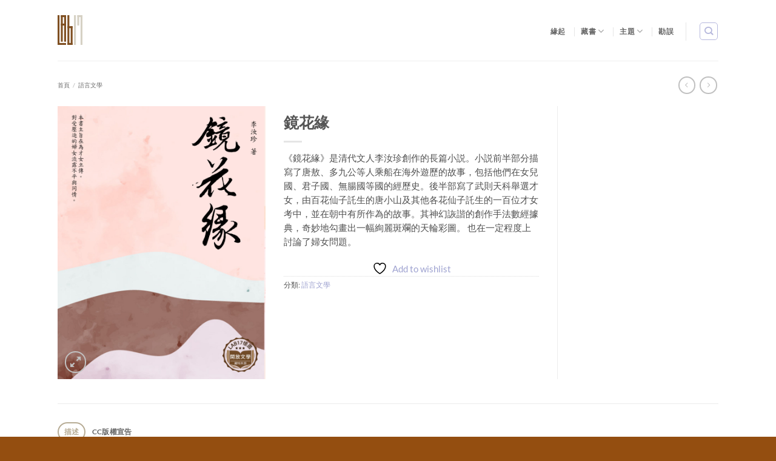

--- FILE ---
content_type: text/html; charset=UTF-8
request_url: https://lab17.iqrator.org/product/oc0599/
body_size: 30906
content:
<!DOCTYPE html>
<html lang="zh-TW" id="html" class="loading-site no-js">
<head>
	<meta charset="UTF-8" />
	<link rel="profile" href="http://gmpg.org/xfn/11" />
	<link rel="pingback" href="https://lab17.iqrator.org/xmlrpc.php" />

					<script>document.documentElement.className = document.documentElement.className + ' yes-js js_active js'</script>
			<script>(function(html){html.className = html.className.replace(/\bno-js\b/,'js')})(document.documentElement);</script>
<title>鏡花緣 &#8211; Lab17</title>
<meta name='robots' content='max-image-preview:large' />
	<style>img:is([sizes="auto" i], [sizes^="auto," i]) { contain-intrinsic-size: 3000px 1500px }</style>
	<meta name="viewport" content="width=device-width, initial-scale=1" /><link rel='dns-prefetch' href='//cdn.jsdelivr.net' />
<link rel='prefetch' href='https://lab17.iqrator.org/wp-content/themes/flatsome/assets/js/flatsome.js?ver=22889b626eb7ec03b5a4' />
<link rel='prefetch' href='https://lab17.iqrator.org/wp-content/themes/flatsome/assets/js/chunk.slider.js?ver=3.20.0' />
<link rel='prefetch' href='https://lab17.iqrator.org/wp-content/themes/flatsome/assets/js/chunk.popups.js?ver=3.20.0' />
<link rel='prefetch' href='https://lab17.iqrator.org/wp-content/themes/flatsome/assets/js/chunk.tooltips.js?ver=3.20.0' />
<link rel='prefetch' href='https://lab17.iqrator.org/wp-content/themes/flatsome/assets/js/woocommerce.js?ver=1c9be63d628ff7c3ff4c' />
<link rel="alternate" type="application/rss+xml" title="訂閱《Lab17》&raquo; 資訊提供" href="https://lab17.iqrator.org/feed/" />
<link rel="alternate" type="application/rss+xml" title="訂閱《Lab17》&raquo; 留言的資訊提供" href="https://lab17.iqrator.org/comments/feed/" />
<script type="text/javascript">
/* <![CDATA[ */
window._wpemojiSettings = {"baseUrl":"https:\/\/s.w.org\/images\/core\/emoji\/16.0.1\/72x72\/","ext":".png","svgUrl":"https:\/\/s.w.org\/images\/core\/emoji\/16.0.1\/svg\/","svgExt":".svg","source":{"concatemoji":"https:\/\/lab17.iqrator.org\/wp-includes\/js\/wp-emoji-release.min.js?ver=6.8.3"}};
/*! This file is auto-generated */
!function(s,n){var o,i,e;function c(e){try{var t={supportTests:e,timestamp:(new Date).valueOf()};sessionStorage.setItem(o,JSON.stringify(t))}catch(e){}}function p(e,t,n){e.clearRect(0,0,e.canvas.width,e.canvas.height),e.fillText(t,0,0);var t=new Uint32Array(e.getImageData(0,0,e.canvas.width,e.canvas.height).data),a=(e.clearRect(0,0,e.canvas.width,e.canvas.height),e.fillText(n,0,0),new Uint32Array(e.getImageData(0,0,e.canvas.width,e.canvas.height).data));return t.every(function(e,t){return e===a[t]})}function u(e,t){e.clearRect(0,0,e.canvas.width,e.canvas.height),e.fillText(t,0,0);for(var n=e.getImageData(16,16,1,1),a=0;a<n.data.length;a++)if(0!==n.data[a])return!1;return!0}function f(e,t,n,a){switch(t){case"flag":return n(e,"\ud83c\udff3\ufe0f\u200d\u26a7\ufe0f","\ud83c\udff3\ufe0f\u200b\u26a7\ufe0f")?!1:!n(e,"\ud83c\udde8\ud83c\uddf6","\ud83c\udde8\u200b\ud83c\uddf6")&&!n(e,"\ud83c\udff4\udb40\udc67\udb40\udc62\udb40\udc65\udb40\udc6e\udb40\udc67\udb40\udc7f","\ud83c\udff4\u200b\udb40\udc67\u200b\udb40\udc62\u200b\udb40\udc65\u200b\udb40\udc6e\u200b\udb40\udc67\u200b\udb40\udc7f");case"emoji":return!a(e,"\ud83e\udedf")}return!1}function g(e,t,n,a){var r="undefined"!=typeof WorkerGlobalScope&&self instanceof WorkerGlobalScope?new OffscreenCanvas(300,150):s.createElement("canvas"),o=r.getContext("2d",{willReadFrequently:!0}),i=(o.textBaseline="top",o.font="600 32px Arial",{});return e.forEach(function(e){i[e]=t(o,e,n,a)}),i}function t(e){var t=s.createElement("script");t.src=e,t.defer=!0,s.head.appendChild(t)}"undefined"!=typeof Promise&&(o="wpEmojiSettingsSupports",i=["flag","emoji"],n.supports={everything:!0,everythingExceptFlag:!0},e=new Promise(function(e){s.addEventListener("DOMContentLoaded",e,{once:!0})}),new Promise(function(t){var n=function(){try{var e=JSON.parse(sessionStorage.getItem(o));if("object"==typeof e&&"number"==typeof e.timestamp&&(new Date).valueOf()<e.timestamp+604800&&"object"==typeof e.supportTests)return e.supportTests}catch(e){}return null}();if(!n){if("undefined"!=typeof Worker&&"undefined"!=typeof OffscreenCanvas&&"undefined"!=typeof URL&&URL.createObjectURL&&"undefined"!=typeof Blob)try{var e="postMessage("+g.toString()+"("+[JSON.stringify(i),f.toString(),p.toString(),u.toString()].join(",")+"));",a=new Blob([e],{type:"text/javascript"}),r=new Worker(URL.createObjectURL(a),{name:"wpTestEmojiSupports"});return void(r.onmessage=function(e){c(n=e.data),r.terminate(),t(n)})}catch(e){}c(n=g(i,f,p,u))}t(n)}).then(function(e){for(var t in e)n.supports[t]=e[t],n.supports.everything=n.supports.everything&&n.supports[t],"flag"!==t&&(n.supports.everythingExceptFlag=n.supports.everythingExceptFlag&&n.supports[t]);n.supports.everythingExceptFlag=n.supports.everythingExceptFlag&&!n.supports.flag,n.DOMReady=!1,n.readyCallback=function(){n.DOMReady=!0}}).then(function(){return e}).then(function(){var e;n.supports.everything||(n.readyCallback(),(e=n.source||{}).concatemoji?t(e.concatemoji):e.wpemoji&&e.twemoji&&(t(e.twemoji),t(e.wpemoji)))}))}((window,document),window._wpemojiSettings);
/* ]]> */
</script>
<style id='wp-emoji-styles-inline-css' type='text/css'>

	img.wp-smiley, img.emoji {
		display: inline !important;
		border: none !important;
		box-shadow: none !important;
		height: 1em !important;
		width: 1em !important;
		margin: 0 0.07em !important;
		vertical-align: -0.1em !important;
		background: none !important;
		padding: 0 !important;
	}
</style>
<style id='wp-block-library-inline-css' type='text/css'>
:root{--wp-admin-theme-color:#007cba;--wp-admin-theme-color--rgb:0,124,186;--wp-admin-theme-color-darker-10:#006ba1;--wp-admin-theme-color-darker-10--rgb:0,107,161;--wp-admin-theme-color-darker-20:#005a87;--wp-admin-theme-color-darker-20--rgb:0,90,135;--wp-admin-border-width-focus:2px;--wp-block-synced-color:#7a00df;--wp-block-synced-color--rgb:122,0,223;--wp-bound-block-color:var(--wp-block-synced-color)}@media (min-resolution:192dpi){:root{--wp-admin-border-width-focus:1.5px}}.wp-element-button{cursor:pointer}:root{--wp--preset--font-size--normal:16px;--wp--preset--font-size--huge:42px}:root .has-very-light-gray-background-color{background-color:#eee}:root .has-very-dark-gray-background-color{background-color:#313131}:root .has-very-light-gray-color{color:#eee}:root .has-very-dark-gray-color{color:#313131}:root .has-vivid-green-cyan-to-vivid-cyan-blue-gradient-background{background:linear-gradient(135deg,#00d084,#0693e3)}:root .has-purple-crush-gradient-background{background:linear-gradient(135deg,#34e2e4,#4721fb 50%,#ab1dfe)}:root .has-hazy-dawn-gradient-background{background:linear-gradient(135deg,#faaca8,#dad0ec)}:root .has-subdued-olive-gradient-background{background:linear-gradient(135deg,#fafae1,#67a671)}:root .has-atomic-cream-gradient-background{background:linear-gradient(135deg,#fdd79a,#004a59)}:root .has-nightshade-gradient-background{background:linear-gradient(135deg,#330968,#31cdcf)}:root .has-midnight-gradient-background{background:linear-gradient(135deg,#020381,#2874fc)}.has-regular-font-size{font-size:1em}.has-larger-font-size{font-size:2.625em}.has-normal-font-size{font-size:var(--wp--preset--font-size--normal)}.has-huge-font-size{font-size:var(--wp--preset--font-size--huge)}.has-text-align-center{text-align:center}.has-text-align-left{text-align:left}.has-text-align-right{text-align:right}#end-resizable-editor-section{display:none}.aligncenter{clear:both}.items-justified-left{justify-content:flex-start}.items-justified-center{justify-content:center}.items-justified-right{justify-content:flex-end}.items-justified-space-between{justify-content:space-between}.screen-reader-text{border:0;clip-path:inset(50%);height:1px;margin:-1px;overflow:hidden;padding:0;position:absolute;width:1px;word-wrap:normal!important}.screen-reader-text:focus{background-color:#ddd;clip-path:none;color:#444;display:block;font-size:1em;height:auto;left:5px;line-height:normal;padding:15px 23px 14px;text-decoration:none;top:5px;width:auto;z-index:100000}html :where(.has-border-color){border-style:solid}html :where([style*=border-top-color]){border-top-style:solid}html :where([style*=border-right-color]){border-right-style:solid}html :where([style*=border-bottom-color]){border-bottom-style:solid}html :where([style*=border-left-color]){border-left-style:solid}html :where([style*=border-width]){border-style:solid}html :where([style*=border-top-width]){border-top-style:solid}html :where([style*=border-right-width]){border-right-style:solid}html :where([style*=border-bottom-width]){border-bottom-style:solid}html :where([style*=border-left-width]){border-left-style:solid}html :where(img[class*=wp-image-]){height:auto;max-width:100%}:where(figure){margin:0 0 1em}html :where(.is-position-sticky){--wp-admin--admin-bar--position-offset:var(--wp-admin--admin-bar--height,0px)}@media screen and (max-width:600px){html :where(.is-position-sticky){--wp-admin--admin-bar--position-offset:0px}}
</style>
<link rel='stylesheet' id='contact-form-7-css' href='https://lab17.iqrator.org/wp-content/plugins/contact-form-7/includes/css/styles.css?ver=6.1.1' type='text/css' media='all' />
<link rel='stylesheet' id='vwg_fontawesome-css' href='https://lab17.iqrator.org/wp-content/plugins/video-wc-gallery/includes/fontawesome_v6-6-0/css/all.css?ver=1.41' type='text/css' media='all' />
<link rel='stylesheet' id='videojs-css-css' href='https://lab17.iqrator.org/wp-content/plugins/video-wc-gallery/includes/video-js/video-js.css?ver=1.41' type='text/css' media='all' />
<link rel='stylesheet' id='vwg-flatsome-gallery-css' href='https://lab17.iqrator.org/wp-content/plugins/video-wc-gallery/woocommerce-overwrite/assets/css/flatsome-gallery.css?ver=1.41' type='text/css' media='all' />
<link rel='stylesheet' id='photoswipe-css' href='https://lab17.iqrator.org/wp-content/plugins/woocommerce/assets/css/photoswipe/photoswipe.min.css?ver=10.1.3' type='text/css' media='all' />
<link rel='stylesheet' id='photoswipe-default-skin-css' href='https://lab17.iqrator.org/wp-content/plugins/woocommerce/assets/css/photoswipe/default-skin/default-skin.min.css?ver=10.1.3' type='text/css' media='all' />
<style id='woocommerce-inline-inline-css' type='text/css'>
.woocommerce form .form-row .required { visibility: visible; }
</style>
<link rel='stylesheet' id='ml-lightgallery-css-css' href='https://cdn.jsdelivr.net/npm/lightgallery@2.7.1/css/lightgallery.min.css?ver=2.7.1' type='text/css' media='all' />
<link rel='stylesheet' id='lightgallery-video-css-css' href='https://cdn.jsdelivr.net/npm/lightgallery@2.7.1/css/lg-video.css?ver=2.7.1' type='text/css' media='all' />
<link rel='stylesheet' id='lightgallery-thumbnail-css-css' href='https://cdn.jsdelivr.net/npm/lightgallery@2.7.1/css/lg-thumbnail.css?ver=2.7.1' type='text/css' media='all' />
<link rel='stylesheet' id='ml-lightbox-public-css-css' href='https://lab17.iqrator.org/wp-content/plugins/ml-slider-lightbox/assets/css/ml-lightbox-public.css?ver=2.0.0' type='text/css' media='all' />
<style id='ml-lightbox-public-css-inline-css' type='text/css'>

            /* MetaSlider Lightbox Custom Colors */
            :root {
                --ml-lightbox-icon-color: #000000 !important;
                --ml-lightbox-icon-hover-color: #333333 !important;
            }
            
            .lg-backdrop {
                background-color: #000000 !important;
                opacity: 0.9 !important;
            }
            
            /* Apply custom background color and opacity to thumbnail area */
            .lg-outer .lg-thumb-outer {
                background-color: #000000 !important;
                opacity: 0.9 !important;
            }
            
            .lg-outer .lg-close,
            .lg-outer .lg-prev,
            .lg-outer .lg-next {
                background-color: #ffffff !important;
                color: var(--ml-lightbox-icon-color) !important;
            }
            
            .lg-outer .lg-close:hover,
            .lg-outer .lg-prev:hover,
            .lg-outer .lg-next:hover {
                color: var(--ml-lightbox-icon-hover-color) !important;
            }
            
            /* Prevent layout shifts during loading */
            .lg-outer .lg-item {
                display: flex;
                align-items: center;
                justify-content: center;
            }
            
            .lg-outer .lg-item img {
                max-width: 100%;
                max-height: calc(100vh - 120px);
                width: auto;
                height: auto;
                object-fit: contain;
                object-position: center;
            }
            
            /* Adjust image height when thumbnails are visible */
            .lg-outer.lg-thumbnail .lg-item img {
                max-height: calc(100vh - 160px);
            }
            
            /* Smooth fade transitions */
            .lg-outer .lg-item {
                transition: opacity 0.3s ease-in-out;
            }
        
</style>
<link rel='stylesheet' id='brands-styles-css' href='https://lab17.iqrator.org/wp-content/plugins/woocommerce/assets/css/brands.css?ver=10.1.3' type='text/css' media='all' />
<link rel='stylesheet' id='flatsome-ninjaforms-css' href='https://lab17.iqrator.org/wp-content/themes/flatsome/inc/integrations/ninjaforms/ninjaforms.css?ver=3.20.0' type='text/css' media='all' />
<link rel='stylesheet' id='flatsome-woocommerce-wishlist-css' href='https://lab17.iqrator.org/wp-content/themes/flatsome/inc/integrations/wc-yith-wishlist/wishlist.css?ver=3.20.0' type='text/css' media='all' />
<link rel='stylesheet' id='flatsome-main-css' href='https://lab17.iqrator.org/wp-content/themes/flatsome/assets/css/flatsome.css?ver=3.20.0' type='text/css' media='all' />
<style id='flatsome-main-inline-css' type='text/css'>
@font-face {
				font-family: "fl-icons";
				font-display: block;
				src: url(https://lab17.iqrator.org/wp-content/themes/flatsome/assets/css/icons/fl-icons.eot?v=3.20.0);
				src:
					url(https://lab17.iqrator.org/wp-content/themes/flatsome/assets/css/icons/fl-icons.eot#iefix?v=3.20.0) format("embedded-opentype"),
					url(https://lab17.iqrator.org/wp-content/themes/flatsome/assets/css/icons/fl-icons.woff2?v=3.20.0) format("woff2"),
					url(https://lab17.iqrator.org/wp-content/themes/flatsome/assets/css/icons/fl-icons.ttf?v=3.20.0) format("truetype"),
					url(https://lab17.iqrator.org/wp-content/themes/flatsome/assets/css/icons/fl-icons.woff?v=3.20.0) format("woff"),
					url(https://lab17.iqrator.org/wp-content/themes/flatsome/assets/css/icons/fl-icons.svg?v=3.20.0#fl-icons) format("svg");
			}
</style>
<link rel='stylesheet' id='flatsome-shop-css' href='https://lab17.iqrator.org/wp-content/themes/flatsome/assets/css/flatsome-shop.css?ver=3.20.0' type='text/css' media='all' />
<link rel='stylesheet' id='flatsome-style-css' href='https://lab17.iqrator.org/wp-content/themes/flatsome/style.css?ver=3.20.0' type='text/css' media='all' />
<script type="text/javascript">
            window._nslDOMReady = (function () {
                const executedCallbacks = new Set();
            
                return function (callback) {
                    /**
                    * Third parties might dispatch DOMContentLoaded events, so we need to ensure that we only run our callback once!
                    */
                    if (executedCallbacks.has(callback)) return;
            
                    const wrappedCallback = function () {
                        if (executedCallbacks.has(callback)) return;
                        executedCallbacks.add(callback);
                        callback();
                    };
            
                    if (document.readyState === "complete" || document.readyState === "interactive") {
                        wrappedCallback();
                    } else {
                        document.addEventListener("DOMContentLoaded", wrappedCallback);
                    }
                };
            })();
        </script><script type="text/javascript" id="real3d-flipbook-global-js-extra">
/* <![CDATA[ */
var flipbookOptions_global = {"pages":[],"pdfUrl":"","printPdfUrl":"","tableOfContent":[],"id":"","bookId":"","date":"","lightboxThumbnailUrl":"","mode":"normal","viewMode":"webgl","pageTextureSize":"3000","pageTextureSizeSmall":"1500","pageTextureSizeMobile":"","pageTextureSizeMobileSmall":"1000","minPixelRatio":"1","pdfTextLayer":"true","zoomMin":"0.9","zoomStep":"2","zoomSize":"","zoomReset":"false","doubleClickZoom":"true","pageDrag":"true","singlePageMode":"false","pageFlipDuration":"1","sound":"true","startPage":"1","pageNumberOffset":"0","deeplinking":{"enabled":"false","prefix":""},"responsiveView":"true","responsiveViewTreshold":"768","responsiveViewRatio":"1","cover":"true","backCover":"true","scaleCover":"false","pageCaptions":"false","height":"400","responsiveHeight":"true","containerRatio":"","thumbnailsOnStart":"false","contentOnStart":"false","searchOnStart":"","searchResultsThumbs":"false","tableOfContentCloseOnClick":"true","thumbsCloseOnClick":"true","autoplayOnStart":"false","autoplayInterval":"3000","autoplayLoop":"true","autoplayStartPage":"1","rightToLeft":"false","pageWidth":"","pageHeight":"","thumbSize":"130","logoImg":"","logoUrl":"","logoUrlTarget":"","logoCSS":"position:absolute;left:0;top:0;","menuSelector":"","zIndex":"auto","preloaderText":"","googleAnalyticsTrackingCode":"","pdfBrowserViewerIfIE":"false","modeMobile":"","viewModeMobile":"","aspectMobile":"","aspectRatioMobile":"0.71","singlePageModeIfMobile":"false","logoHideOnMobile":"false","mobile":{"thumbnailsOnStart":"false","contentOnStart":"false","pagesInMemory":"6","bitmapResizeHeight":"","bitmapResizeQuality":"","currentPage":{"enabled":"false"},"pdfUrl":""},"lightboxCssClass":"","lightboxLink":"","lightboxLinkNewWindow":"true","lightboxBackground":"rgb(81, 85, 88)","lightboxBackgroundPattern":"","lightboxBackgroundImage":"","lightboxContainerCSS":"display:inline-block;padding:10px;","lightboxThumbnailHeight":"300","lightboxThumbnailUrlCSS":"display:block;","lightboxThumbnailInfo":"false","lightboxThumbnailInfoText":"","lightboxThumbnailInfoCSS":"top: 0;  width: 100%; height: 100%; font-size: 16px; color: #000; background: rgba(255,255,255,.8); ","showTitle":"false","showDate":"false","hideThumbnail":"false","lightboxText":"","lightboxTextCSS":"display:block;","lightboxTextPosition":"top","lightBoxOpened":"false","lightBoxFullscreen":"false","lightboxStartPage":"","lightboxMarginV":"0","lightboxMarginH":"0","lights":"true","lightPositionX":"0","lightPositionY":"150","lightPositionZ":"1400","lightIntensity":"0.6","shadows":"true","shadowMapSize":"2048","shadowOpacity":"0.2","shadowDistance":"15","pageHardness":"2","coverHardness":"2","pageRoughness":"1","pageMetalness":"0","pageSegmentsW":"6","pageSegmentsH":"1","pagesInMemory":"20","bitmapResizeHeight":"","bitmapResizeQuality":"","pageMiddleShadowSize":"4","pageMiddleShadowColorL":"#7F7F7F","pageMiddleShadowColorR":"#AAAAAA","antialias":"false","pan":"0","tilt":"0","rotateCameraOnMouseDrag":"true","panMax":"20","panMin":"-20","tiltMax":"0","tiltMin":"0","currentPage":{"enabled":"true","title":"Current page","hAlign":"left","vAlign":"top"},"btnAutoplay":{"enabled":"true","title":"Autoplay"},"btnNext":{"enabled":"true","title":"Next Page"},"btnLast":{"enabled":"false","title":"Last Page"},"btnPrev":{"enabled":"true","title":"Previous Page"},"btnFirst":{"enabled":"false","title":"First Page"},"btnZoomIn":{"enabled":"true","title":"Zoom in"},"btnZoomOut":{"enabled":"true","title":"Zoom out"},"btnToc":{"enabled":"true","title":"Table of Contents"},"btnThumbs":{"enabled":"true","title":"Pages"},"btnShare":{"enabled":"true","title":"Share"},"btnNotes":{"enabled":"false","title":"Notes"},"btnDownloadPages":{"enabled":"false","url":"","title":"Download pages"},"btnDownloadPdf":{"enabled":"true","url":"","title":"Download PDF","forceDownload":"true","openInNewWindow":"true"},"btnSound":{"enabled":"true","title":"Sound"},"btnExpand":{"enabled":"true","title":"Toggle fullscreen"},"btnSingle":{"enabled":"true","title":"Toggle single page"},"btnSearch":{"enabled":"false","title":"Search"},"search":{"enabled":"false","title":"Search"},"btnBookmark":{"enabled":"false","title":"Bookmark"},"btnPrint":{"enabled":"true","title":"Print"},"btnTools":{"enabled":"true","title":"Tools"},"btnClose":{"enabled":"true","title":"Close"},"whatsapp":{"enabled":"true"},"twitter":{"enabled":"true"},"facebook":{"enabled":"true"},"pinterest":{"enabled":"true"},"email":{"enabled":"true"},"linkedin":{"enabled":"true"},"digg":{"enabled":"false"},"reddit":{"enabled":"false"},"shareUrl":"","shareTitle":"","shareImage":"","layout":"1","icons":"FontAwesome","skin":"light","useFontAwesome5":"true","sideNavigationButtons":"true","menuNavigationButtons":"false","backgroundColor":"rgb(81, 85, 88)","backgroundPattern":"","backgroundImage":"","backgroundTransparent":"false","menuBackground":"","menuShadow":"","menuMargin":"0","menuPadding":"0","menuOverBook":"false","menuFloating":"false","menuTransparent":"false","menu2Background":"","menu2Shadow":"","menu2Margin":"0","menu2Padding":"0","menu2OverBook":"true","menu2Floating":"false","menu2Transparent":"true","skinColor":"","skinBackground":"","hideMenu":"false","menuAlignHorizontal":"center","btnColor":"","btnColorHover":"","btnBackground":"none","btnRadius":"0","btnMargin":"0","btnSize":"18","btnPaddingV":"10","btnPaddingH":"10","btnShadow":"","btnTextShadow":"","btnBorder":"","arrowColor":"#fff","arrowColorHover":"#fff","arrowBackground":"rgba(0,0,0,0)","arrowBackgroundHover":"rgba(0, 0, 0, .15)","arrowRadius":"4","arrowMargin":"4","arrowSize":"40","arrowPadding":"10","arrowTextShadow":"0px 0px 1px rgba(0, 0, 0, 1)","arrowBorder":"","closeBtnColorHover":"#FFF","closeBtnBackground":"rgba(0,0,0,.4)","closeBtnRadius":"0","closeBtnMargin":"0","closeBtnSize":"20","closeBtnPadding":"5","closeBtnTextShadow":"","closeBtnBorder":"","floatingBtnColor":"","floatingBtnColorHover":"","floatingBtnBackground":"","floatingBtnBackgroundHover":"","floatingBtnRadius":"","floatingBtnMargin":"","floatingBtnSize":"","floatingBtnPadding":"","floatingBtnShadow":"","floatingBtnTextShadow":"","floatingBtnBorder":"","currentPageMarginV":"5","currentPageMarginH":"5","arrowsAlwaysEnabledForNavigation":"true","arrowsDisabledNotFullscreen":"true","touchSwipeEnabled":"true","fitToWidth":"false","rightClickEnabled":"true","linkColor":"rgba(0, 0, 0, 0)","linkColorHover":"rgba(255, 255, 0, 1)","linkOpacity":"0.4","linkTarget":"_blank","pdfAutoLinks":"false","disableRange":"false","strings":{"print":"Print","printLeftPage":"Print left page","printRightPage":"Print right page","printCurrentPage":"Print current page","printAllPages":"Print all pages","download":"Download","downloadLeftPage":"Download left page","downloadRightPage":"Download right page","downloadCurrentPage":"Download current page","downloadAllPages":"Download all pages","bookmarks":"Bookmarks","bookmarkLeftPage":"Bookmark left page","bookmarkRightPage":"Bookmark right page","bookmarkCurrentPage":"Bookmark current page","search":"Search","findInDocument":"Find in document","pagesFoundContaining":"pages found containing","noMatches":"No matches","matchesFound":"matches found","page":"Page","matches":"matches","thumbnails":"Thumbnails","tableOfContent":"Table of Contents","share":"Share","pressEscToClose":"Press ESC to close","password":"Password","addNote":"Add note","typeInYourNote":"Type in your note..."},"access":"free","backgroundMusic":"","cornerCurl":"false","pdfTools":{"pageHeight":1500,"thumbHeight":200,"quality":0.8,"textLayer":"true","autoConvert":"true"},"slug":"","convertPDFLinks":"true","convertPDFLinksWithClass":"","convertPDFLinksWithoutClass":"","overridePDFEmbedder":"true","overrideDflip":"true","overrideWonderPDFEmbed":"true","override3DFlipBook":"true","overridePDFjsViewer":"true","resumeReading":"false","previewPages":"","previewMode":""};
/* ]]> */
</script>
<script type="text/javascript" src="https://lab17.iqrator.org/wp-includes/js/jquery/jquery.min.js?ver=3.7.1" id="jquery-core-js"></script>
<script type="text/javascript" src="https://lab17.iqrator.org/wp-includes/js/jquery/jquery-migrate.min.js?ver=3.4.1" id="jquery-migrate-js"></script>
<script type="text/javascript" src="https://lab17.iqrator.org/wp-content/plugins/woocommerce/assets/js/jquery-blockui/jquery.blockUI.min.js?ver=2.7.0-wc.10.1.3" id="jquery-blockui-js" data-wp-strategy="defer"></script>
<script type="text/javascript" id="wc-add-to-cart-js-extra">
/* <![CDATA[ */
var wc_add_to_cart_params = {"ajax_url":"\/wp-admin\/admin-ajax.php","wc_ajax_url":"\/?wc-ajax=%%endpoint%%","i18n_view_cart":"\u67e5\u770b\u8cfc\u7269\u8eca","cart_url":"https:\/\/lab17.iqrator.org\/cart\/","is_cart":"","cart_redirect_after_add":"no"};
/* ]]> */
</script>
<script type="text/javascript" src="https://lab17.iqrator.org/wp-content/plugins/woocommerce/assets/js/frontend/add-to-cart.min.js?ver=10.1.3" id="wc-add-to-cart-js" defer="defer" data-wp-strategy="defer"></script>
<script type="text/javascript" src="https://lab17.iqrator.org/wp-content/plugins/woocommerce/assets/js/photoswipe/photoswipe.min.js?ver=4.1.1-wc.10.1.3" id="photoswipe-js" defer="defer" data-wp-strategy="defer"></script>
<script type="text/javascript" src="https://lab17.iqrator.org/wp-content/plugins/woocommerce/assets/js/photoswipe/photoswipe-ui-default.min.js?ver=4.1.1-wc.10.1.3" id="photoswipe-ui-default-js" defer="defer" data-wp-strategy="defer"></script>
<script type="text/javascript" id="wc-single-product-js-extra">
/* <![CDATA[ */
var wc_single_product_params = {"i18n_required_rating_text":"\u8acb\u9078\u64c7\u8a55\u5206","i18n_rating_options":["1 \u661f (\u5171 5 \u661f)","2 \u661f (\u5171 5 \u661f)","3 \u661f (\u5171 5 \u661f)","4 \u661f (\u5171 5 \u661f)","5 \u661f (\u5171 5 \u661f)"],"i18n_product_gallery_trigger_text":"\u6aa2\u8996\u5168\u87a2\u5e55\u5716\u5eab","review_rating_required":"yes","flexslider":{"rtl":false,"animation":"slide","smoothHeight":true,"directionNav":false,"controlNav":"thumbnails","slideshow":false,"animationSpeed":500,"animationLoop":false,"allowOneSlide":false},"zoom_enabled":"","zoom_options":[],"photoswipe_enabled":"1","photoswipe_options":{"shareEl":false,"closeOnScroll":false,"history":false,"hideAnimationDuration":0,"showAnimationDuration":0},"flexslider_enabled":""};
/* ]]> */
</script>
<script type="text/javascript" src="https://lab17.iqrator.org/wp-content/plugins/woocommerce/assets/js/frontend/single-product.min.js?ver=10.1.3" id="wc-single-product-js" defer="defer" data-wp-strategy="defer"></script>
<script type="text/javascript" src="https://lab17.iqrator.org/wp-content/plugins/woocommerce/assets/js/js-cookie/js.cookie.min.js?ver=2.1.4-wc.10.1.3" id="js-cookie-js" data-wp-strategy="defer"></script>
<link rel="https://api.w.org/" href="https://lab17.iqrator.org/wp-json/" /><link rel="alternate" title="JSON" type="application/json" href="https://lab17.iqrator.org/wp-json/wp/v2/product/3600" /><link rel="EditURI" type="application/rsd+xml" title="RSD" href="https://lab17.iqrator.org/xmlrpc.php?rsd" />
<meta name="generator" content="WordPress 6.8.3" />
<meta name="generator" content="WooCommerce 10.1.3" />
<link rel="canonical" href="https://lab17.iqrator.org/product/oc0599/" />
<link rel='shortlink' href='https://lab17.iqrator.org/?p=3600' />
<link rel="alternate" title="oEmbed (JSON)" type="application/json+oembed" href="https://lab17.iqrator.org/wp-json/oembed/1.0/embed?url=https%3A%2F%2Flab17.iqrator.org%2Fproduct%2Foc0599%2F" />
<link rel="alternate" title="oEmbed (XML)" type="text/xml+oembed" href="https://lab17.iqrator.org/wp-json/oembed/1.0/embed?url=https%3A%2F%2Flab17.iqrator.org%2Fproduct%2Foc0599%2F&#038;format=xml" />
<meta name="cdp-version" content="1.5.0" />	<noscript><style>.woocommerce-product-gallery{ opacity: 1 !important; }</style></noscript>
	<link rel="icon" href="https://lab17.iqrator.org/wp-content/uploads/2021/11/logo-100x100.png" sizes="32x32" />
<link rel="icon" href="https://lab17.iqrator.org/wp-content/uploads/2021/11/logo-e1636455569400.png" sizes="192x192" />
<link rel="apple-touch-icon" href="https://lab17.iqrator.org/wp-content/uploads/2021/11/logo-e1636455569400.png" />
<meta name="msapplication-TileImage" content="https://lab17.iqrator.org/wp-content/uploads/2021/11/logo-e1636455569400.png" />
<style id="custom-css" type="text/css">:root {--primary-color: #b7ac95;--fs-color-primary: #b7ac95;--fs-color-secondary: #c10230;--fs-color-success: #d6d1c4;--fs-color-alert: #004a98;--fs-color-base: #4f4f4f;--fs-experimental-link-color: #9ea2d0;--fs-experimental-link-color-hover: #004a98;}.tooltipster-base {--tooltip-color: #fff;--tooltip-bg-color: #000;}.off-canvas-right .mfp-content, .off-canvas-left .mfp-content {--drawer-width: 300px;}.off-canvas .mfp-content.off-canvas-cart {--drawer-width: 360px;}.container-width, .full-width .ubermenu-nav, .container, .row{max-width: 1120px}.row.row-collapse{max-width: 1090px}.row.row-small{max-width: 1112.5px}.row.row-large{max-width: 1150px}.header-main{height: 100px}#logo img{max-height: 100px}#logo{width:166px;}.stuck #logo img{padding:5px 0;}.header-bottom{min-height: 15px}.header-top{min-height: 20px}.transparent .header-main{height: 30px}.transparent #logo img{max-height: 30px}.has-transparent + .page-title:first-of-type,.has-transparent + #main > .page-title,.has-transparent + #main > div > .page-title,.has-transparent + #main .page-header-wrapper:first-of-type .page-title{padding-top: 30px;}.header.show-on-scroll,.stuck .header-main{height:93px!important}.stuck #logo img{max-height: 93px!important}.search-form{ width: 100%;}.header-bg-color {background-color: rgba(255,255,255,0.9)}.header-bottom {background-color: #f1f1f1}.top-bar-nav > li > a{line-height: 3px }.header-wrapper:not(.stuck) .header-main .header-nav{margin-top: 3px }.stuck .header-main .nav > li > a{line-height: 7px }.header-bottom-nav > li > a{line-height: 12px }@media (max-width: 549px) {.header-main{height: 70px}#logo img{max-height: 70px}}.nav-dropdown-has-arrow.nav-dropdown-has-border li.has-dropdown:before{border-bottom-color: #d6d1c4;}.nav .nav-dropdown{border-color: #d6d1c4 }.nav-dropdown{font-size:87%}.nav-dropdown-has-arrow li.has-dropdown:after{border-bottom-color: #edeceb;}.nav .nav-dropdown{background-color: #edeceb}.header-top{background-color:#d6d1c4!important;}body{font-size: 92%;}body{font-family: Lato, sans-serif;}body {font-weight: 400;font-style: normal;}.nav > li > a {font-family: Lato, sans-serif;}.mobile-sidebar-levels-2 .nav > li > ul > li > a {font-family: Lato, sans-serif;}.nav > li > a,.mobile-sidebar-levels-2 .nav > li > ul > li > a {font-weight: 700;font-style: normal;}h1,h2,h3,h4,h5,h6,.heading-font, .off-canvas-center .nav-sidebar.nav-vertical > li > a{font-family: Lato, sans-serif;}h1,h2,h3,h4,h5,h6,.heading-font,.banner h1,.banner h2 {font-weight: 700;font-style: normal;}.alt-font{font-family: "Dancing Script", sans-serif;}.alt-font {font-weight: 400!important;font-style: normal!important;}.header:not(.transparent) .header-nav-main.nav > li > a:hover,.header:not(.transparent) .header-nav-main.nav > li.active > a,.header:not(.transparent) .header-nav-main.nav > li.current > a,.header:not(.transparent) .header-nav-main.nav > li > a.active,.header:not(.transparent) .header-nav-main.nav > li > a.current{color: #c10230;}.header-nav-main.nav-line-bottom > li > a:before,.header-nav-main.nav-line-grow > li > a:before,.header-nav-main.nav-line > li > a:before,.header-nav-main.nav-box > li > a:hover,.header-nav-main.nav-box > li.active > a,.header-nav-main.nav-pills > li > a:hover,.header-nav-main.nav-pills > li.active > a{color:#FFF!important;background-color: #c10230;}.header:not(.transparent) .header-bottom-nav.nav > li > a{color: #d6d1c4;}.shop-page-title.featured-title .title-overlay{background-color: rgba(239,237,222,0.79);}.badge-inner.new-bubble-auto{background-color: #944e10}.badge-inner.new-bubble{background-color: #ba0c2f}ins .woocommerce-Price-amount { color: #ba0c2f; }@media screen and (min-width: 550px){.products .box-vertical .box-image{min-width: 200px!important;width: 200px!important;}}.header-main .social-icons,.header-main .cart-icon strong,.header-main .menu-title,.header-main .header-button > .button.is-outline,.header-main .nav > li > a > i:not(.icon-angle-down){color: #b6b8dd!important;}.header-main .header-button > .button.is-outline,.header-main .cart-icon strong:after,.header-main .cart-icon strong{border-color: #b6b8dd!important;}.header-main .header-button > .button:not(.is-outline){background-color: #b6b8dd!important;}.header-main .current-dropdown .cart-icon strong,.header-main .header-button > .button:hover,.header-main .header-button > .button:hover i,.header-main .header-button > .button:hover span{color:#FFF!important;}.header-main .menu-title:hover,.header-main .social-icons a:hover,.header-main .header-button > .button.is-outline:hover,.header-main .nav > li > a:hover > i:not(.icon-angle-down){color: #997a6a!important;}.header-main .current-dropdown .cart-icon strong,.header-main .header-button > .button:hover{background-color: #997a6a!important;}.header-main .current-dropdown .cart-icon strong:after,.header-main .current-dropdown .cart-icon strong,.header-main .header-button > .button:hover{border-color: #997a6a!important;}.footer-1{background-color: #b6b8dd}.footer-2{background-color: #b6b8dd}.absolute-footer, html{background-color: #944e10}.page-title-small + main .product-container > .row{padding-top:0;}.nav-vertical-fly-out > li + li {border-top-width: 1px; border-top-style: solid;}.label-new.menu-item > a:after{content:"New";}.label-hot.menu-item > a:after{content:"Hot";}.label-sale.menu-item > a:after{content:"Sale";}.label-popular.menu-item > a:after{content:"Popular";}</style><style id="kirki-inline-styles">/* latin-ext */
@font-face {
  font-family: 'Lato';
  font-style: normal;
  font-weight: 400;
  font-display: swap;
  src: url(https://lab17.iqrator.org/wp-content/fonts/lato/S6uyw4BMUTPHjxAwXjeu.woff2) format('woff2');
  unicode-range: U+0100-02BA, U+02BD-02C5, U+02C7-02CC, U+02CE-02D7, U+02DD-02FF, U+0304, U+0308, U+0329, U+1D00-1DBF, U+1E00-1E9F, U+1EF2-1EFF, U+2020, U+20A0-20AB, U+20AD-20C0, U+2113, U+2C60-2C7F, U+A720-A7FF;
}
/* latin */
@font-face {
  font-family: 'Lato';
  font-style: normal;
  font-weight: 400;
  font-display: swap;
  src: url(https://lab17.iqrator.org/wp-content/fonts/lato/S6uyw4BMUTPHjx4wXg.woff2) format('woff2');
  unicode-range: U+0000-00FF, U+0131, U+0152-0153, U+02BB-02BC, U+02C6, U+02DA, U+02DC, U+0304, U+0308, U+0329, U+2000-206F, U+20AC, U+2122, U+2191, U+2193, U+2212, U+2215, U+FEFF, U+FFFD;
}
/* latin-ext */
@font-face {
  font-family: 'Lato';
  font-style: normal;
  font-weight: 700;
  font-display: swap;
  src: url(https://lab17.iqrator.org/wp-content/fonts/lato/S6u9w4BMUTPHh6UVSwaPGR_p.woff2) format('woff2');
  unicode-range: U+0100-02BA, U+02BD-02C5, U+02C7-02CC, U+02CE-02D7, U+02DD-02FF, U+0304, U+0308, U+0329, U+1D00-1DBF, U+1E00-1E9F, U+1EF2-1EFF, U+2020, U+20A0-20AB, U+20AD-20C0, U+2113, U+2C60-2C7F, U+A720-A7FF;
}
/* latin */
@font-face {
  font-family: 'Lato';
  font-style: normal;
  font-weight: 700;
  font-display: swap;
  src: url(https://lab17.iqrator.org/wp-content/fonts/lato/S6u9w4BMUTPHh6UVSwiPGQ.woff2) format('woff2');
  unicode-range: U+0000-00FF, U+0131, U+0152-0153, U+02BB-02BC, U+02C6, U+02DA, U+02DC, U+0304, U+0308, U+0329, U+2000-206F, U+20AC, U+2122, U+2191, U+2193, U+2212, U+2215, U+FEFF, U+FFFD;
}/* vietnamese */
@font-face {
  font-family: 'Dancing Script';
  font-style: normal;
  font-weight: 400;
  font-display: swap;
  src: url(https://lab17.iqrator.org/wp-content/fonts/dancing-script/If2cXTr6YS-zF4S-kcSWSVi_sxjsohD9F50Ruu7BMSo3Rep8ltA.woff2) format('woff2');
  unicode-range: U+0102-0103, U+0110-0111, U+0128-0129, U+0168-0169, U+01A0-01A1, U+01AF-01B0, U+0300-0301, U+0303-0304, U+0308-0309, U+0323, U+0329, U+1EA0-1EF9, U+20AB;
}
/* latin-ext */
@font-face {
  font-family: 'Dancing Script';
  font-style: normal;
  font-weight: 400;
  font-display: swap;
  src: url(https://lab17.iqrator.org/wp-content/fonts/dancing-script/If2cXTr6YS-zF4S-kcSWSVi_sxjsohD9F50Ruu7BMSo3ROp8ltA.woff2) format('woff2');
  unicode-range: U+0100-02BA, U+02BD-02C5, U+02C7-02CC, U+02CE-02D7, U+02DD-02FF, U+0304, U+0308, U+0329, U+1D00-1DBF, U+1E00-1E9F, U+1EF2-1EFF, U+2020, U+20A0-20AB, U+20AD-20C0, U+2113, U+2C60-2C7F, U+A720-A7FF;
}
/* latin */
@font-face {
  font-family: 'Dancing Script';
  font-style: normal;
  font-weight: 400;
  font-display: swap;
  src: url(https://lab17.iqrator.org/wp-content/fonts/dancing-script/If2cXTr6YS-zF4S-kcSWSVi_sxjsohD9F50Ruu7BMSo3Sup8.woff2) format('woff2');
  unicode-range: U+0000-00FF, U+0131, U+0152-0153, U+02BB-02BC, U+02C6, U+02DA, U+02DC, U+0304, U+0308, U+0329, U+2000-206F, U+20AC, U+2122, U+2191, U+2193, U+2212, U+2215, U+FEFF, U+FFFD;
}</style></head>

<body class="wp-singular product-template-default single single-product postid-3600 wp-theme-flatsome theme-flatsome woocommerce woocommerce-page woocommerce-no-js metaslider-plugin full-width lightbox nav-dropdown-has-shadow nav-dropdown-has-border">


<a class="skip-link screen-reader-text" href="#main">Skip to content</a>

<div id="wrapper">

	
	<header id="header" class="header has-sticky sticky-jump">
		<div class="header-wrapper">
			<div id="masthead" class="header-main ">
      <div class="header-inner flex-row container logo-left medium-logo-center" role="navigation">

          <!-- Logo -->
          <div id="logo" class="flex-col logo">
            
<!-- Header logo -->
<a href="https://lab17.iqrator.org/" title="Lab17" rel="home">
		<img width="41" height="60" src="https://lab17.iqrator.org/wp-content/uploads/2021/11/logo4.png" class="header_logo header-logo" alt="Lab17"/><img  width="41" height="60" src="https://lab17.iqrator.org/wp-content/uploads/2021/11/logo4.png" class="header-logo-dark" alt="Lab17"/></a>
<p class="logo-tagline"></p>          </div>

          <!-- Mobile Left Elements -->
          <div class="flex-col show-for-medium flex-left">
            <ul class="mobile-nav nav nav-left ">
              <li class="nav-icon has-icon">
			<a href="#" class="is-small" data-open="#main-menu" data-pos="left" data-bg="main-menu-overlay" role="button" aria-label="Menu" aria-controls="main-menu" aria-expanded="false" aria-haspopup="dialog" data-flatsome-role-button>
			<i class="icon-menu" aria-hidden="true"></i>					</a>
	</li>
            </ul>
          </div>

          <!-- Left Elements -->
          <div class="flex-col hide-for-medium flex-left
            flex-grow">
            <ul class="header-nav header-nav-main nav nav-left  nav-divided nav-spacing-xlarge nav-uppercase" >
                          </ul>
          </div>

          <!-- Right Elements -->
          <div class="flex-col hide-for-medium flex-right">
            <ul class="header-nav header-nav-main nav nav-right  nav-divided nav-spacing-xlarge nav-uppercase">
              <li id="menu-item-3691" class="menu-item menu-item-type-post_type menu-item-object-page menu-item-3691 menu-item-design-default"><a href="https://lab17.iqrator.org/%e7%b7%a3%e8%b5%b7/" class="nav-top-link">緣起</a></li>
<li id="menu-item-609" class="menu-item menu-item-type-post_type menu-item-object-page menu-item-has-children current_page_parent menu-item-609 menu-item-design-default has-dropdown"><a href="https://lab17.iqrator.org/shop/" class="nav-top-link" aria-expanded="false" aria-haspopup="menu">藏書<i class="icon-angle-down" aria-hidden="true"></i></a>
<ul class="sub-menu nav-dropdown nav-dropdown-simple">
	<li id="menu-item-211" class="menu-item menu-item-type-post_type menu-item-object-page menu-item-211"><a href="https://lab17.iqrator.org/%e8%97%8f%e6%9b%b8%e5%ba%ab/%e7%86%b1%e9%96%80%e6%8e%92%e8%a1%8c/">熱門排行</a></li>
	<li id="menu-item-216" class="menu-item menu-item-type-post_type menu-item-object-page menu-item-216"><a href="https://lab17.iqrator.org/%e8%97%8f%e6%9b%b8%e5%ba%ab/%e7%b8%bd%e7%ba%87/">總類</a></li>
	<li id="menu-item-4445" class="menu-item menu-item-type-post_type menu-item-object-page menu-item-4445"><a href="https://lab17.iqrator.org/%e8%97%8f%e6%9b%b8%e5%ba%ab/%e5%93%b2%e5%ad%b8/">哲學</a></li>
	<li id="menu-item-4444" class="menu-item menu-item-type-post_type menu-item-object-page menu-item-4444"><a href="https://lab17.iqrator.org/%e8%97%8f%e6%9b%b8%e5%ba%ab/%e5%ae%97%e6%95%99%e9%a1%9e/">宗教</a></li>
	<li id="menu-item-219" class="menu-item menu-item-type-post_type menu-item-object-page menu-item-219"><a href="https://lab17.iqrator.org/%e8%97%8f%e6%9b%b8%e5%ba%ab/%e7%a7%91%e5%ad%b8/">科學</a></li>
	<li id="menu-item-4412" class="menu-item menu-item-type-post_type menu-item-object-page menu-item-4412"><a href="https://lab17.iqrator.org/%e8%97%8f%e6%9b%b8%e5%ba%ab/%e6%87%89%e7%94%a8%e7%a7%91%e5%ad%b8/">應用科學</a></li>
	<li id="menu-item-4443" class="menu-item menu-item-type-post_type menu-item-object-page menu-item-4443"><a href="https://lab17.iqrator.org/%e8%97%8f%e6%9b%b8%e5%ba%ab/%e7%a4%be%e6%9c%83%e7%a7%91%e5%ad%b8/">社會科學</a></li>
	<li id="menu-item-4442" class="menu-item menu-item-type-post_type menu-item-object-page menu-item-4442"><a href="https://lab17.iqrator.org/%e8%97%8f%e6%9b%b8%e5%ba%ab/%e5%8f%b2%e5%9c%b0/">史地</a></li>
	<li id="menu-item-4441" class="menu-item menu-item-type-post_type menu-item-object-page menu-item-4441"><a href="https://lab17.iqrator.org/%e8%97%8f%e6%9b%b8%e5%ba%ab/%e4%b8%96%e7%95%8c%e5%8f%b2%e5%9c%b0/">世界史地</a></li>
	<li id="menu-item-4440" class="menu-item menu-item-type-post_type menu-item-object-page menu-item-4440"><a href="https://lab17.iqrator.org/%e8%97%8f%e6%9b%b8%e5%ba%ab/%e8%aa%9e%e8%a8%80%e6%96%87%e5%ad%b8/">語言文學</a></li>
	<li id="menu-item-4439" class="menu-item menu-item-type-post_type menu-item-object-page menu-item-4439"><a href="https://lab17.iqrator.org/%e8%97%8f%e6%9b%b8%e5%ba%ab/%e8%97%9d%e8%a1%93/">藝術</a></li>
	<li id="menu-item-4438" class="menu-item menu-item-type-post_type menu-item-object-page menu-item-4438"><a href="https://lab17.iqrator.org/%e8%97%8f%e6%9b%b8%e5%ba%ab/%e8%8b%b1%e6%96%87/">英文書</a></li>
	<li id="menu-item-4437" class="menu-item menu-item-type-post_type menu-item-object-page menu-item-4437"><a href="https://lab17.iqrator.org/%e8%97%8f%e6%9b%b8%e5%ba%ab/%e6%97%a5%e6%96%87/">日文書</a></li>
</ul>
</li>
<li id="menu-item-8318" class="menu-item menu-item-type-post_type menu-item-object-page menu-item-has-children menu-item-8318 menu-item-design-default has-dropdown"><a href="https://lab17.iqrator.org/theme/" class="nav-top-link" aria-expanded="false" aria-haspopup="menu">主題<i class="icon-angle-down" aria-hidden="true"></i></a>
<ul class="sub-menu nav-dropdown nav-dropdown-simple">
	<li id="menu-item-8324" class="menu-item menu-item-type-post_type menu-item-object-page menu-item-8324"><a href="https://lab17.iqrator.org/theme/%e6%b8%85%e9%a3%9f%e9%a5%97%e5%ae%b4/">清食饗宴</a></li>
	<li id="menu-item-9195" class="menu-item menu-item-type-post_type menu-item-object-page menu-item-9195"><a href="https://lab17.iqrator.org/theme/%e8%b7%9f%e8%91%97%e6%96%87%e4%ba%ba%e8%b6%a3%e6%97%85%e8%a1%8c/">跟著文人趣旅行￼</a></li>
</ul>
</li>
<li id="menu-item-115" class="menu-item menu-item-type-post_type menu-item-object-page menu-item-115 menu-item-design-default"><a href="https://lab17.iqrator.org/%e5%8b%98%e8%aa%a4%e7%99%bb%e8%a8%98/" class="nav-top-link">勘誤</a></li>
<li class="header-divider"></li><li class="header-search header-search-dropdown has-icon has-dropdown menu-item-has-children">
	<div class="header-button">	<a href="#" aria-label="搜尋" aria-haspopup="true" aria-expanded="false" aria-controls="ux-search-dropdown" class="nav-top-link icon button round is-outline is-small"><i class="icon-search" aria-hidden="true"></i></a>
	</div>	<ul id="ux-search-dropdown" class="nav-dropdown nav-dropdown-simple">
	 	<li class="header-search-form search-form html relative has-icon">
	<div class="header-search-form-wrapper">
		<div class="searchform-wrapper ux-search-box relative form-flat is-normal"><form role="search" method="get" class="searchform" action="https://lab17.iqrator.org/">
	<div class="flex-row relative">
						<div class="flex-col flex-grow">
			<label class="screen-reader-text" for="woocommerce-product-search-field-0">搜尋關鍵字:</label>
			<input type="search" id="woocommerce-product-search-field-0" class="search-field mb-0" placeholder="請輸入" value="" name="s" />
			<input type="hidden" name="post_type" value="product" />
					</div>
		<div class="flex-col">
			<button type="submit" value="搜尋" class="ux-search-submit submit-button secondary button  icon mb-0" aria-label="Submit">
				<i class="icon-search" aria-hidden="true"></i>			</button>
		</div>
	</div>
	<div class="live-search-results text-left z-top"></div>
</form>
</div>	</div>
</li>
	</ul>
</li>
            </ul>
          </div>

          <!-- Mobile Right Elements -->
          <div class="flex-col show-for-medium flex-right">
            <ul class="mobile-nav nav nav-right ">
              <li class="cart-item has-icon">

<div class="header-button">
		<a href="https://lab17.iqrator.org/cart/" class="header-cart-link nav-top-link icon button circle is-outline is-small off-canvas-toggle" title="購物車" aria-label="查看購物車" aria-expanded="false" aria-haspopup="dialog" role="button" data-open="#cart-popup" data-class="off-canvas-cart" data-pos="right" aria-controls="cart-popup" data-flatsome-role-button>

  	<i class="icon-shopping-cart" aria-hidden="true" data-icon-label="0"></i>  </a>
</div>

  <!-- Cart Sidebar Popup -->
  <div id="cart-popup" class="mfp-hide">
  <div class="cart-popup-inner inner-padding cart-popup-inner--sticky">
      <div class="cart-popup-title text-center">
          <span class="heading-font uppercase">購物車</span>
          <div class="is-divider"></div>
      </div>
	  <div class="widget_shopping_cart">
		  <div class="widget_shopping_cart_content">
			  

	<div class="ux-mini-cart-empty flex flex-row-col text-center pt pb">
				<div class="ux-mini-cart-empty-icon">
			<svg aria-hidden="true" xmlns="http://www.w3.org/2000/svg" viewBox="0 0 17 19" style="opacity:.1;height:80px;">
				<path d="M8.5 0C6.7 0 5.3 1.2 5.3 2.7v2H2.1c-.3 0-.6.3-.7.7L0 18.2c0 .4.2.8.6.8h15.7c.4 0 .7-.3.7-.7v-.1L15.6 5.4c0-.3-.3-.6-.7-.6h-3.2v-2c0-1.6-1.4-2.8-3.2-2.8zM6.7 2.7c0-.8.8-1.4 1.8-1.4s1.8.6 1.8 1.4v2H6.7v-2zm7.5 3.4 1.3 11.5h-14L2.8 6.1h2.5v1.4c0 .4.3.7.7.7.4 0 .7-.3.7-.7V6.1h3.5v1.4c0 .4.3.7.7.7s.7-.3.7-.7V6.1h2.6z" fill-rule="evenodd" clip-rule="evenodd" fill="currentColor"></path>
			</svg>
		</div>
				<p class="woocommerce-mini-cart__empty-message empty">購物車內沒有任何商品。</p>
					<p class="return-to-shop">
				<a class="button primary wc-backward" href="https://lab17.iqrator.org/shop/">
					回到商店				</a>
			</p>
				</div>


		  </div>
	  </div>
               </div>
  </div>

</li>
            </ul>
          </div>

      </div>

            <div class="container"><div class="top-divider full-width"></div></div>
      </div>

<div class="header-bg-container fill"><div class="header-bg-image fill"></div><div class="header-bg-color fill"></div></div>		</div>
	</header>

	<div class="page-title shop-page-title product-page-title">
	<div class="page-title-inner flex-row medium-flex-wrap container">
	  <div class="flex-col flex-grow medium-text-center">
	  		<div class="is-xsmall">
	<nav class="woocommerce-breadcrumb breadcrumbs uppercase" aria-label="Breadcrumb"><a href="https://lab17.iqrator.org">首頁</a> <span class="divider">&#47;</span> <a href="https://lab17.iqrator.org/product-category/%e8%aa%9e%e8%a8%80%e6%96%87%e5%ad%b8/">語言文學</a></nav></div>
	  </div>

	   <div class="flex-col medium-text-center">
		   	<ul class="next-prev-thumbs is-small ">         <li class="prod-dropdown has-dropdown">
               <a href="https://lab17.iqrator.org/product/oc0600/" rel="next" class="button icon is-outline circle" aria-label="Next product">
                  <i class="icon-angle-left" aria-hidden="true"></i>              </a>
              <div class="nav-dropdown">
                <a title="鐵冠圖全傳" href="https://lab17.iqrator.org/product/oc0600/">
                <img width="100" height="100" src="https://lab17.iqrator.org/wp-content/uploads/2022/03/oc0600-0-100x100.jpg" class="attachment-woocommerce_gallery_thumbnail size-woocommerce_gallery_thumbnail wp-post-image" alt="" decoding="async" srcset="https://lab17.iqrator.org/wp-content/uploads/2022/03/oc0600-0-100x100.jpg 100w, https://lab17.iqrator.org/wp-content/uploads/2022/03/oc0600-0-150x150.jpg 150w" sizes="(max-width: 100px) 100vw, 100px" /></a>
              </div>
          </li>
               <li class="prod-dropdown has-dropdown">
               <a href="https://lab17.iqrator.org/product/oc0598/" rel="previous" class="button icon is-outline circle" aria-label="Previous product">
                  <i class="icon-angle-right" aria-hidden="true"></i>              </a>
              <div class="nav-dropdown">
                  <a title="錦香亭" href="https://lab17.iqrator.org/product/oc0598/">
                  <img width="100" height="100" src="https://lab17.iqrator.org/wp-content/uploads/2022/03/oc0598-0-100x100.jpg" class="attachment-woocommerce_gallery_thumbnail size-woocommerce_gallery_thumbnail wp-post-image" alt="" decoding="async" srcset="https://lab17.iqrator.org/wp-content/uploads/2022/03/oc0598-0-100x100.jpg 100w, https://lab17.iqrator.org/wp-content/uploads/2022/03/oc0598-0-150x150.jpg 150w" sizes="(max-width: 100px) 100vw, 100px" /></a>
              </div>
          </li>
      </ul>	   </div>
	</div>
</div>

	<main id="main" class="">

	<div class="shop-container">

		
			<div class="container">
	<div class="woocommerce-notices-wrapper"></div></div>
<div id="product-3600" class="product type-product post-3600 status-publish first instock product_cat-26 has-post-thumbnail shipping-taxable product-type-simple">
	<div class="product-container">
<div class="product-main">
<div class="row mb-0 content-row">


	<div class="product-gallery col large-4">
				
<div class="product-images relative mb-half has-hover woocommerce-product-gallery woocommerce-product-gallery--with-images woocommerce-product-gallery--columns-4 images" data-columns="4">

  <div class="badge-container is-larger absolute left top z-1">

</div>

  <div class="image-tools absolute top show-on-hover right z-3">
    		<div class="wishlist-icon">
			<button class="wishlist-button button is-outline circle icon" aria-label="Wishlist">
				<i class="icon-heart" aria-hidden="true"></i>			</button>
			<div class="wishlist-popup dark">
				
<div
	class="yith-wcwl-add-to-wishlist add-to-wishlist-3600 yith-wcwl-add-to-wishlist--link-style yith-wcwl-add-to-wishlist--single wishlist-fragment on-first-load"
	data-fragment-ref="3600"
	data-fragment-options="{&quot;base_url&quot;:&quot;&quot;,&quot;product_id&quot;:3600,&quot;parent_product_id&quot;:0,&quot;product_type&quot;:&quot;simple&quot;,&quot;is_single&quot;:true,&quot;in_default_wishlist&quot;:false,&quot;show_view&quot;:true,&quot;browse_wishlist_text&quot;:&quot;Browse wishlist&quot;,&quot;already_in_wishslist_text&quot;:&quot;The product is already in your wishlist!&quot;,&quot;product_added_text&quot;:&quot;\u52a0\u5165\u6536\u85cf\uff01&quot;,&quot;available_multi_wishlist&quot;:false,&quot;disable_wishlist&quot;:false,&quot;show_count&quot;:false,&quot;ajax_loading&quot;:false,&quot;loop_position&quot;:&quot;after_add_to_cart&quot;,&quot;item&quot;:&quot;add_to_wishlist&quot;}"
>
			
			<!-- ADD TO WISHLIST -->
			
<div class="yith-wcwl-add-button">
		<a
		href="?add_to_wishlist=3600&#038;_wpnonce=1230577e89"
		class="add_to_wishlist single_add_to_wishlist"
		data-product-id="3600"
		data-product-type="simple"
		data-original-product-id="0"
		data-title="Add to wishlist"
		rel="nofollow"
	>
		<svg id="yith-wcwl-icon-heart-outline" class="yith-wcwl-icon-svg" fill="none" stroke-width="1.5" stroke="currentColor" viewBox="0 0 24 24" xmlns="http://www.w3.org/2000/svg">
  <path stroke-linecap="round" stroke-linejoin="round" d="M21 8.25c0-2.485-2.099-4.5-4.688-4.5-1.935 0-3.597 1.126-4.312 2.733-.715-1.607-2.377-2.733-4.313-2.733C5.1 3.75 3 5.765 3 8.25c0 7.22 9 12 9 12s9-4.78 9-12Z"></path>
</svg>		<span>Add to wishlist</span>
	</a>
</div>

			<!-- COUNT TEXT -->
			
			</div>
			</div>
		</div>
		  </div>

  <div class="woocommerce-product-gallery__wrapper product-gallery-slider slider slider-nav-small mb-half"
        data-flickity-options='{
                "cellAlign": "center",
                "wrapAround": true,
                "autoPlay": false,
                "prevNextButtons":true,
                "adaptiveHeight": true,
                "imagesLoaded": true,
                "lazyLoad": 1,
                "dragThreshold" : 15,
                "pageDots": false,
                "rightToLeft": false       }'>
    <div data-thumb="https://lab17.iqrator.org/wp-content/uploads/2022/03/oc0599-0-100x100.jpg" data-thumb-alt="鏡花緣" data-thumb-srcset="https://lab17.iqrator.org/wp-content/uploads/2022/03/oc0599-0-100x100.jpg 100w, https://lab17.iqrator.org/wp-content/uploads/2022/03/oc0599-0-150x150.jpg 150w"  data-thumb-sizes="(max-width: 100px) 100vw, 100px" class="woocommerce-product-gallery__image slide first"><a href="https://lab17.iqrator.org/wp-content/uploads/2022/03/oc0599-0-scaled.jpg"><img width="1716" height="2248" src="https://lab17.iqrator.org/wp-content/uploads/2022/03/oc0599-0-1716x2248.jpg" class="wp-post-image ux-skip-lazy" alt="鏡花緣" data-caption="" data-src="https://lab17.iqrator.org/wp-content/uploads/2022/03/oc0599-0-scaled.jpg" data-large_image="https://lab17.iqrator.org/wp-content/uploads/2022/03/oc0599-0-scaled.jpg" data-large_image_width="1954" data-large_image_height="2560" decoding="async" fetchpriority="high" srcset="https://lab17.iqrator.org/wp-content/uploads/2022/03/oc0599-0-1716x2248.jpg 1716w, https://lab17.iqrator.org/wp-content/uploads/2022/03/oc0599-0-229x300.jpg 229w, https://lab17.iqrator.org/wp-content/uploads/2022/03/oc0599-0-782x1024.jpg 782w, https://lab17.iqrator.org/wp-content/uploads/2022/03/oc0599-0-768x1006.jpg 768w, https://lab17.iqrator.org/wp-content/uploads/2022/03/oc0599-0-1173x1536.jpg 1173w, https://lab17.iqrator.org/wp-content/uploads/2022/03/oc0599-0-1563x2048.jpg 1563w, https://lab17.iqrator.org/wp-content/uploads/2022/03/oc0599-0-200x262.jpg 200w, https://lab17.iqrator.org/wp-content/uploads/2022/03/oc0599-0-scaled.jpg 1954w" sizes="(max-width: 1716px) 100vw, 1716px" /></a></div>  </div>

  <div class="image-tools absolute bottom left z-3">
    <a role="button" href="#product-zoom" class="zoom-button button is-outline circle icon tooltip hide-for-small" title="Zoom" aria-label="Zoom" data-flatsome-role-button><i class="icon-expand" aria-hidden="true"></i></a>  </div>
</div>

			</div>

	<div class="product-info summary col-fit col-divided col entry-summary product-summary text-left">

		<h1 class="product-title product_title entry-title">
	鏡花緣</h1>

	<div class="is-divider small"></div>
<div class="price-wrapper">
	<p class="price product-page-price ">
  </p>
</div>
<div class="product-short-description">
	<p>《鏡花緣》是清代文人李汝珍創作的長篇小説。小説前半部分描寫了唐敖、多九公等人乘船在海外遊歷的故事，包括他們在女兒國、君子國、無腸國等國的經歷史。後半部寫了武則天科舉選才女，由百花仙子託生的唐小山及其他各花仙子託生的一百位才女考中，並在朝中有所作為的故事。其神幻詼諧的創作手法數經據典，奇妙地勾畫出一幅絢麗斑斕的天輪彩圖。 也在一定程度上討論了婦女問題。</p>
</div>

<div
	class="yith-wcwl-add-to-wishlist add-to-wishlist-3600 yith-wcwl-add-to-wishlist--link-style yith-wcwl-add-to-wishlist--single wishlist-fragment on-first-load"
	data-fragment-ref="3600"
	data-fragment-options="{&quot;base_url&quot;:&quot;&quot;,&quot;product_id&quot;:3600,&quot;parent_product_id&quot;:0,&quot;product_type&quot;:&quot;simple&quot;,&quot;is_single&quot;:true,&quot;in_default_wishlist&quot;:false,&quot;show_view&quot;:true,&quot;browse_wishlist_text&quot;:&quot;Browse wishlist&quot;,&quot;already_in_wishslist_text&quot;:&quot;The product is already in your wishlist!&quot;,&quot;product_added_text&quot;:&quot;\u52a0\u5165\u6536\u85cf\uff01&quot;,&quot;available_multi_wishlist&quot;:false,&quot;disable_wishlist&quot;:false,&quot;show_count&quot;:false,&quot;ajax_loading&quot;:false,&quot;loop_position&quot;:&quot;after_add_to_cart&quot;,&quot;item&quot;:&quot;add_to_wishlist&quot;}"
>
			
			<!-- ADD TO WISHLIST -->
			
<div class="yith-wcwl-add-button">
		<a
		href="?add_to_wishlist=3600&#038;_wpnonce=1230577e89"
		class="add_to_wishlist single_add_to_wishlist"
		data-product-id="3600"
		data-product-type="simple"
		data-original-product-id="0"
		data-title="Add to wishlist"
		rel="nofollow"
	>
		<svg id="yith-wcwl-icon-heart-outline" class="yith-wcwl-icon-svg" fill="none" stroke-width="1.5" stroke="currentColor" viewBox="0 0 24 24" xmlns="http://www.w3.org/2000/svg">
  <path stroke-linecap="round" stroke-linejoin="round" d="M21 8.25c0-2.485-2.099-4.5-4.688-4.5-1.935 0-3.597 1.126-4.312 2.733-.715-1.607-2.377-2.733-4.313-2.733C5.1 3.75 3 5.765 3 8.25c0 7.22 9 12 9 12s9-4.78 9-12Z"></path>
</svg>		<span>Add to wishlist</span>
	</a>
</div>

			<!-- COUNT TEXT -->
			
			</div>
<div class="product_meta">

	
	
	<span class="posted_in">分類: <a href="https://lab17.iqrator.org/product-category/%e8%aa%9e%e8%a8%80%e6%96%87%e5%ad%b8/" rel="tag">語言文學</a></span>
	
	
</div>

	</div>

	<div id="product-sidebar" class="col large-3 hide-for-medium ">
			</div>

</div>
</div>

<div class="product-footer">
	<div class="container">
		
	<div class="woocommerce-tabs wc-tabs-wrapper container tabbed-content">
		<ul class="tabs wc-tabs product-tabs small-nav-collapse nav nav-uppercase nav-outline nav-left" role="tablist">
							<li role="presentation" class="description_tab active" id="tab-title-description">
					<a href="#tab-description" role="tab" aria-selected="true" aria-controls="tab-description">
						描述					</a>
				</li>
											<li role="presentation" class="ux_global_tab_tab " id="tab-title-ux_global_tab">
					<a href="#tab-ux_global_tab" role="tab" aria-selected="false" aria-controls="tab-ux_global_tab" tabindex="-1">
						CC版權宣告					</a>
				</li>
									</ul>
		<div class="tab-panels">
							<div class="woocommerce-Tabs-panel woocommerce-Tabs-panel--description panel entry-content active" id="tab-description" role="tabpanel" aria-labelledby="tab-title-description">
										

<p>簡介</p>
<p>《鏡花緣》一百回分兩個部分。前五十回寫武則天時徐敬業、駱賓王等起兵，企圖恢復唐帝國政權，但全部失敗。有一天，在殘冬大雪嚴寒的天氣裏，武則天乘醉下詔書，要遊御花園，使百花齊放。管百花的花神百花仙子不在洞府，找麻姑下棋去了。百花神無從請命，只得順從下界帝王的命令，在冬天放齊了花。因此，百花仙子與九十九位花神被罰下凡，生長為一百名女子。百花仙子降生於秀才唐敖家，為唐小山。唐敖進京赴試，中探花，因他曾經與徐敬業等結拜弟兄，經人告發，革去探花，仍降為秀才。唐敖心中鬱悶，名心頓淡，乃欲作海外之遊。唐敖家在嶺南，其妻弟林之洋常跑海外經商。唐敖乃附船漂洋，與林之洋及舵工多九公三人遊歷海外各國。最後唐敖至小蓬萊山，入山不返，修仙去了。林之洋回家，唐敖女唐小山想念其父，再附海船至小蓬萊尋親。未見唐敖本人，但得其指示於泣紅亭中看見一個石碑，刻着一百名才女的金榜。又得其父書信，勸其先回中國，赴武則天新開的才女科考試，使其改名唐閨臣。前半部比較精彩，以唐敖、林之洋、多九公為主角，述他們的漂洋故事、海外見聞。<br />
後五十回，武則天開科考試才女，錄取百名，與唐閨臣在小蓬萊泣紅亭所見的榜完全相同。才女們宴會，表演書、畫、琴、棋、酒令、燈謎等諸般遊戲，是盛大的文娛活動。唐閨臣後來再去尋父，也入小蓬萊不返。徐敬業、駱賓王等人的兒子起兵討武則天，才女中有些人也參加在內，攻破武家軍的酒色財氣四關。武則天失敗，中宗復辟，仍尊武則天為則天大聖皇帝。又下詔，明年仍開女試，並命錄取的才女重赴紅文宴。全書至此結束。</p>
<p>《鏡花緣》繼承了《山海經》中的《海外西經》、《大荒西經》的一些材料，經過作者的再創造，憑藉他豐富的想象、幽默的筆調，運用誇張、隱喻、反襯等手法，創造出了結構獨特、思想新穎的長篇小説。書中寫了君子國、女兒國、無腸國、犬封國、聶耳國、玄股國等等這些國家，或是以人們形體的奇異，或是以人們生活方式的奇異，或是以人們特有的才學技能，或是以地方風土的特點，或是以地方特有的古蹟文物，從各方面表現出作者極力擴張古人的幻想，要向中國之外發現不同的國家和不同的人們的願望。在《鏡花緣》文本的表層展示的是虛幻浪漫靜謐的萬般世相，而其深處卻一度奔突、衝撞着由生命的熱愛、執着與死亡的敬畏、疑惑的巨大張力支撐起的深沉悲痛的宇宙意識，這種對人類生存根本性問題的追問才是小説具有魅力的部分。<br />
通過對於《鏡花緣》中幾十個國家的敍述，包括了正面的議論和側面的諷刺，不難看出，它所主張的和反對的，主要有這樣一些：第一，它主張男女平等。它要求女子也應自幼讀書，和男子同樣參加考試。它反對男子對女子的壓迫，尤其是對於纏足、穿耳這些摧殘人類肢體的行為，表示憤怒的抗議。胡適稱頌説：“這種制度便是李汝珍對於婦女問題的總解決。”</p>
<p>—</p>
<p>作者介紹<br />
李汝珍，字松石，號松石道人，直隸大興人。清代文人，小說《鏡花緣》為其代表作。<br />
他的一生大約經歷了清乾隆、嘉慶、道光三朝，但考場不得意。乾隆四十七年壬寅，十九歲隨兄鹽課司大使李汝璜到海州板浦等地，師事凌廷堪，結識許喬林、許桂林、吳振勃等。後因水患捐官得縣丞一職。李汝珍是道地的文人，「於學無所不窺，尤通音韻」，精通文學、詩詞、音韻、經學、字學、醫學、算數、茶經、棋譜，還「旁及雜流」，如象緯、篆隸等。<br />
嘉慶二十三年寫成《鏡花緣》，花了近二十年心血，三易其稿，行文對中處處展現知識，是一部賣弄學問作品，原擬寫二百回，但只完成一百回。旅美學人夏志清評論此書幾乎沒有前後文矛盾之處。另著有《李氏音鑑》、《字母五聲圖》、《受子譜》等。<br />
今連雲港板浦鎮東大街，有「李汝珍紀念館」。</p>
				</div>
											<div class="woocommerce-Tabs-panel woocommerce-Tabs-panel--ux_global_tab panel entry-content " id="tab-ux_global_tab" role="tabpanel" aria-labelledby="tab-title-ux_global_tab">
										    <p><b><font color="#000000">姓名標示　—　非商業性　—　相同方式分享</font></b></p>
    <p>本授權條款允許使用者重製、散布、傳輸以及修改著作，但不得為商業目的之使用。若使用者修改該著作時，僅得依本授權條款或與本授權條款類似者來散布該衍生作品。使用時必須按照著作人指定的方式表彰其姓名。</p>
    <p>您可自由：</p>
    <p><b><font color="#000000">分享</font></b>　—　<br/>以任何媒介或格式重製及散布本素材</p>
    <p><b><font color="#000000">修改</font></b>　—　<br/>重混、轉換本素材、及依本素材建立新素材</p>
    <p>只要您遵守授權條款規定，Lab17 電子書服務（包含 Lab17 電子書店及相關服務網站，以下簡稱「本服務」）不能撤回您使用本素材的自由。</p>
      <p><b><font color="#000000">姓名標示</font></b>　—　<br/>您必須給予適當表彰、提供指向本授權條款的連結，以及指出（本作品的原始版本）是否已被變更。您可以任何合理方式為前述表彰，但不得以任何方式暗示授權人為您或您的使用方式背書。</p>
      <p><b><font color="#000000">非商業性</font></b>　—　<br/>您不得將本素材進行商業目的之使用。</p>
      <p><b><font color="#000000">相同方式分享</font></b>　—　<br/>若您重混、轉換本素材，或依本素材建立新素材，您必須依本素材的授權條款來散布你的貢獻物。</p>
      <p><b><font color="#000000">不得增加額外限制</font></b>　—　<br/>您不能增設法律條款或科技措施，來限制別人依授權條款本已許可的作為。</p>
    <p><b><font color="#000000">聲明</font></b></p>
    <p>當您使用本服務中屬於公眾領域的元素，或當法律有例外或限制條款允許您的使用，則您不需要遵守本授權條款。</p>
    <p>未提供保證。本授權條款未必能完全提供，您預期用途所需要的所有許可。例如：形象權，隱私權、著作人格權等其他權利，可能限制您如何使用本素材。</p>				</div>
							
					</div>
	</div>


	<div class="related related-products-wrapper product-section">
		
					<h3 class="product-section-title container-width product-section-title-related pt-half pb-half uppercase">
				相關商品			</h3>
		
		
  
    <div class="row large-columns-6 medium-columns-4 small-columns-3 row-small slider row-slider slider-nav-reveal slider-nav-push"  data-flickity-options='{&quot;imagesLoaded&quot;: true, &quot;groupCells&quot;: &quot;100%&quot;, &quot;dragThreshold&quot; : 5, &quot;cellAlign&quot;: &quot;left&quot;,&quot;wrapAround&quot;: true,&quot;prevNextButtons&quot;: true,&quot;percentPosition&quot;: true,&quot;pageDots&quot;: false, &quot;rightToLeft&quot;: false, &quot;autoPlay&quot; : false}' >

  
		<div class="product-small col has-hover product type-product post-283 status-publish instock product_cat-26 has-post-thumbnail shipping-taxable product-type-simple">
	<div class="col-inner">
	
<div class="badge-container absolute left top z-1">

</div>
	<div class="product-small box ">
		<div class="box-image">
			<div class="image-zoom">
				<a href="https://lab17.iqrator.org/product/g00003/">
					<img width="200" height="262" src="https://lab17.iqrator.org/wp-content/uploads/2022/04/G00003_tpl013-200x262.jpg" class="attachment-woocommerce_thumbnail size-woocommerce_thumbnail" alt="比目魚" decoding="async" srcset="https://lab17.iqrator.org/wp-content/uploads/2022/04/G00003_tpl013-200x262.jpg 200w, https://lab17.iqrator.org/wp-content/uploads/2022/04/G00003_tpl013-229x300.jpg 229w, https://lab17.iqrator.org/wp-content/uploads/2022/04/G00003_tpl013-782x1024.jpg 782w, https://lab17.iqrator.org/wp-content/uploads/2022/04/G00003_tpl013-768x1006.jpg 768w, https://lab17.iqrator.org/wp-content/uploads/2022/04/G00003_tpl013-1173x1536.jpg 1173w, https://lab17.iqrator.org/wp-content/uploads/2022/04/G00003_tpl013-1563x2048.jpg 1563w, https://lab17.iqrator.org/wp-content/uploads/2022/04/G00003_tpl013-1716x2248.jpg 1716w, https://lab17.iqrator.org/wp-content/uploads/2022/04/G00003_tpl013-scaled.jpg 1954w" sizes="(max-width: 200px) 100vw, 200px" />				</a>
			</div>
			<div class="image-tools is-small top right show-on-hover">
						<div class="wishlist-icon">
			<button class="wishlist-button button is-outline circle icon" aria-label="Wishlist">
				<i class="icon-heart" aria-hidden="true"></i>			</button>
			<div class="wishlist-popup dark">
				
<div
	class="yith-wcwl-add-to-wishlist add-to-wishlist-283 yith-wcwl-add-to-wishlist--link-style wishlist-fragment on-first-load"
	data-fragment-ref="283"
	data-fragment-options="{&quot;base_url&quot;:&quot;&quot;,&quot;product_id&quot;:283,&quot;parent_product_id&quot;:0,&quot;product_type&quot;:&quot;simple&quot;,&quot;is_single&quot;:false,&quot;in_default_wishlist&quot;:false,&quot;show_view&quot;:false,&quot;browse_wishlist_text&quot;:&quot;Browse wishlist&quot;,&quot;already_in_wishslist_text&quot;:&quot;The product is already in your wishlist!&quot;,&quot;product_added_text&quot;:&quot;\u52a0\u5165\u6536\u85cf\uff01&quot;,&quot;available_multi_wishlist&quot;:false,&quot;disable_wishlist&quot;:false,&quot;show_count&quot;:false,&quot;ajax_loading&quot;:false,&quot;loop_position&quot;:&quot;after_add_to_cart&quot;,&quot;item&quot;:&quot;add_to_wishlist&quot;}"
>
			
			<!-- ADD TO WISHLIST -->
			
<div class="yith-wcwl-add-button">
		<a
		href="?add_to_wishlist=283&#038;_wpnonce=1230577e89"
		class="add_to_wishlist single_add_to_wishlist"
		data-product-id="283"
		data-product-type="simple"
		data-original-product-id="0"
		data-title="Add to wishlist"
		rel="nofollow"
	>
		<svg id="yith-wcwl-icon-heart-outline" class="yith-wcwl-icon-svg" fill="none" stroke-width="1.5" stroke="currentColor" viewBox="0 0 24 24" xmlns="http://www.w3.org/2000/svg">
  <path stroke-linecap="round" stroke-linejoin="round" d="M21 8.25c0-2.485-2.099-4.5-4.688-4.5-1.935 0-3.597 1.126-4.312 2.733-.715-1.607-2.377-2.733-4.313-2.733C5.1 3.75 3 5.765 3 8.25c0 7.22 9 12 9 12s9-4.78 9-12Z"></path>
</svg>		<span>Add to wishlist</span>
	</a>
</div>

			<!-- COUNT TEXT -->
			
			</div>
			</div>
		</div>
					</div>
			<div class="image-tools is-small hide-for-small bottom left show-on-hover">
							</div>
			<div class="image-tools grid-tools text-center hide-for-small bottom hover-slide-in show-on-hover">
				<a href="#quick-view" class="quick-view" role="button" data-prod="283" aria-haspopup="dialog" aria-expanded="false" data-flatsome-role-button>Quick View</a>			</div>
					</div>

		<div class="box-text box-text-products">
			<div class="title-wrapper">		<p class="category uppercase is-smaller no-text-overflow product-cat op-8">
			語言文學		</p>
	<p class="name product-title woocommerce-loop-product__title"><a href="https://lab17.iqrator.org/product/g00003/" class="woocommerce-LoopProduct-link woocommerce-loop-product__link">比目魚</a></p></div><div class="price-wrapper">
</div>		</div>
	</div>
		</div>
</div><div class="product-small col has-hover product type-product post-591 status-publish instock product_cat-26 has-post-thumbnail shipping-taxable product-type-simple">
	<div class="col-inner">
	
<div class="badge-container absolute left top z-1">

</div>
	<div class="product-small box ">
		<div class="box-image">
			<div class="image-zoom">
				<a href="https://lab17.iqrator.org/product/g00162/">
					<img width="200" height="262" src="https://lab17.iqrator.org/wp-content/uploads/2021/12/H00002_老殘遊記-200x262.jpg" class="attachment-woocommerce_thumbnail size-woocommerce_thumbnail" alt="老殘遊記" decoding="async" srcset="https://lab17.iqrator.org/wp-content/uploads/2021/12/H00002_老殘遊記-200x262.jpg 200w, https://lab17.iqrator.org/wp-content/uploads/2021/12/H00002_老殘遊記-229x300.jpg 229w, https://lab17.iqrator.org/wp-content/uploads/2021/12/H00002_老殘遊記-782x1024.jpg 782w, https://lab17.iqrator.org/wp-content/uploads/2021/12/H00002_老殘遊記-768x1006.jpg 768w, https://lab17.iqrator.org/wp-content/uploads/2021/12/H00002_老殘遊記-1172x1536.jpg 1172w, https://lab17.iqrator.org/wp-content/uploads/2021/12/H00002_老殘遊記.jpg 1563w" sizes="(max-width: 200px) 100vw, 200px" />				</a>
			</div>
			<div class="image-tools is-small top right show-on-hover">
						<div class="wishlist-icon">
			<button class="wishlist-button button is-outline circle icon" aria-label="Wishlist">
				<i class="icon-heart" aria-hidden="true"></i>			</button>
			<div class="wishlist-popup dark">
				
<div
	class="yith-wcwl-add-to-wishlist add-to-wishlist-591 yith-wcwl-add-to-wishlist--link-style wishlist-fragment on-first-load"
	data-fragment-ref="591"
	data-fragment-options="{&quot;base_url&quot;:&quot;&quot;,&quot;product_id&quot;:591,&quot;parent_product_id&quot;:0,&quot;product_type&quot;:&quot;simple&quot;,&quot;is_single&quot;:false,&quot;in_default_wishlist&quot;:false,&quot;show_view&quot;:false,&quot;browse_wishlist_text&quot;:&quot;Browse wishlist&quot;,&quot;already_in_wishslist_text&quot;:&quot;The product is already in your wishlist!&quot;,&quot;product_added_text&quot;:&quot;\u52a0\u5165\u6536\u85cf\uff01&quot;,&quot;available_multi_wishlist&quot;:false,&quot;disable_wishlist&quot;:false,&quot;show_count&quot;:false,&quot;ajax_loading&quot;:false,&quot;loop_position&quot;:&quot;after_add_to_cart&quot;,&quot;item&quot;:&quot;add_to_wishlist&quot;}"
>
			
			<!-- ADD TO WISHLIST -->
			
<div class="yith-wcwl-add-button">
		<a
		href="?add_to_wishlist=591&#038;_wpnonce=1230577e89"
		class="add_to_wishlist single_add_to_wishlist"
		data-product-id="591"
		data-product-type="simple"
		data-original-product-id="0"
		data-title="Add to wishlist"
		rel="nofollow"
	>
		<svg id="yith-wcwl-icon-heart-outline" class="yith-wcwl-icon-svg" fill="none" stroke-width="1.5" stroke="currentColor" viewBox="0 0 24 24" xmlns="http://www.w3.org/2000/svg">
  <path stroke-linecap="round" stroke-linejoin="round" d="M21 8.25c0-2.485-2.099-4.5-4.688-4.5-1.935 0-3.597 1.126-4.312 2.733-.715-1.607-2.377-2.733-4.313-2.733C5.1 3.75 3 5.765 3 8.25c0 7.22 9 12 9 12s9-4.78 9-12Z"></path>
</svg>		<span>Add to wishlist</span>
	</a>
</div>

			<!-- COUNT TEXT -->
			
			</div>
			</div>
		</div>
					</div>
			<div class="image-tools is-small hide-for-small bottom left show-on-hover">
							</div>
			<div class="image-tools grid-tools text-center hide-for-small bottom hover-slide-in show-on-hover">
				<a href="#quick-view" class="quick-view" role="button" data-prod="591" aria-haspopup="dialog" aria-expanded="false" data-flatsome-role-button>Quick View</a>			</div>
					</div>

		<div class="box-text box-text-products">
			<div class="title-wrapper">		<p class="category uppercase is-smaller no-text-overflow product-cat op-8">
			語言文學		</p>
	<p class="name product-title woocommerce-loop-product__title"><a href="https://lab17.iqrator.org/product/g00162/" class="woocommerce-LoopProduct-link woocommerce-loop-product__link">老殘遊記</a></p></div><div class="price-wrapper">
</div>		</div>
	</div>
		</div>
</div><div class="product-small col has-hover product type-product post-483 status-publish last instock product_cat-26 has-post-thumbnail shipping-taxable product-type-simple">
	<div class="col-inner">
	
<div class="badge-container absolute left top z-1">

</div>
	<div class="product-small box ">
		<div class="box-image">
			<div class="image-zoom">
				<a href="https://lab17.iqrator.org/product/g00039/">
					<img width="200" height="262" src="https://lab17.iqrator.org/wp-content/uploads/2022/04/G00071_琵琶記-200x262.jpg" class="attachment-woocommerce_thumbnail size-woocommerce_thumbnail" alt="琵琶記" decoding="async" loading="lazy" srcset="https://lab17.iqrator.org/wp-content/uploads/2022/04/G00071_琵琶記-200x262.jpg 200w, https://lab17.iqrator.org/wp-content/uploads/2022/04/G00071_琵琶記-229x300.jpg 229w, https://lab17.iqrator.org/wp-content/uploads/2022/04/G00071_琵琶記-782x1024.jpg 782w, https://lab17.iqrator.org/wp-content/uploads/2022/04/G00071_琵琶記-768x1006.jpg 768w, https://lab17.iqrator.org/wp-content/uploads/2022/04/G00071_琵琶記-1172x1536.jpg 1172w, https://lab17.iqrator.org/wp-content/uploads/2022/04/G00071_琵琶記.jpg 1563w" sizes="auto, (max-width: 200px) 100vw, 200px" />				</a>
			</div>
			<div class="image-tools is-small top right show-on-hover">
						<div class="wishlist-icon">
			<button class="wishlist-button button is-outline circle icon" aria-label="Wishlist">
				<i class="icon-heart" aria-hidden="true"></i>			</button>
			<div class="wishlist-popup dark">
				
<div
	class="yith-wcwl-add-to-wishlist add-to-wishlist-483 yith-wcwl-add-to-wishlist--link-style wishlist-fragment on-first-load"
	data-fragment-ref="483"
	data-fragment-options="{&quot;base_url&quot;:&quot;&quot;,&quot;product_id&quot;:483,&quot;parent_product_id&quot;:0,&quot;product_type&quot;:&quot;simple&quot;,&quot;is_single&quot;:false,&quot;in_default_wishlist&quot;:false,&quot;show_view&quot;:false,&quot;browse_wishlist_text&quot;:&quot;Browse wishlist&quot;,&quot;already_in_wishslist_text&quot;:&quot;The product is already in your wishlist!&quot;,&quot;product_added_text&quot;:&quot;\u52a0\u5165\u6536\u85cf\uff01&quot;,&quot;available_multi_wishlist&quot;:false,&quot;disable_wishlist&quot;:false,&quot;show_count&quot;:false,&quot;ajax_loading&quot;:false,&quot;loop_position&quot;:&quot;after_add_to_cart&quot;,&quot;item&quot;:&quot;add_to_wishlist&quot;}"
>
			
			<!-- ADD TO WISHLIST -->
			
<div class="yith-wcwl-add-button">
		<a
		href="?add_to_wishlist=483&#038;_wpnonce=1230577e89"
		class="add_to_wishlist single_add_to_wishlist"
		data-product-id="483"
		data-product-type="simple"
		data-original-product-id="0"
		data-title="Add to wishlist"
		rel="nofollow"
	>
		<svg id="yith-wcwl-icon-heart-outline" class="yith-wcwl-icon-svg" fill="none" stroke-width="1.5" stroke="currentColor" viewBox="0 0 24 24" xmlns="http://www.w3.org/2000/svg">
  <path stroke-linecap="round" stroke-linejoin="round" d="M21 8.25c0-2.485-2.099-4.5-4.688-4.5-1.935 0-3.597 1.126-4.312 2.733-.715-1.607-2.377-2.733-4.313-2.733C5.1 3.75 3 5.765 3 8.25c0 7.22 9 12 9 12s9-4.78 9-12Z"></path>
</svg>		<span>Add to wishlist</span>
	</a>
</div>

			<!-- COUNT TEXT -->
			
			</div>
			</div>
		</div>
					</div>
			<div class="image-tools is-small hide-for-small bottom left show-on-hover">
							</div>
			<div class="image-tools grid-tools text-center hide-for-small bottom hover-slide-in show-on-hover">
				<a href="#quick-view" class="quick-view" role="button" data-prod="483" aria-haspopup="dialog" aria-expanded="false" data-flatsome-role-button>Quick View</a>			</div>
					</div>

		<div class="box-text box-text-products">
			<div class="title-wrapper">		<p class="category uppercase is-smaller no-text-overflow product-cat op-8">
			語言文學		</p>
	<p class="name product-title woocommerce-loop-product__title"><a href="https://lab17.iqrator.org/product/g00039/" class="woocommerce-LoopProduct-link woocommerce-loop-product__link">琵琶記</a></p></div><div class="price-wrapper">
</div>		</div>
	</div>
		</div>
</div><div class="product-small col has-hover product type-product post-638 status-publish first instock product_cat-26 has-post-thumbnail shipping-taxable product-type-simple">
	<div class="col-inner">
	
<div class="badge-container absolute left top z-1">

</div>
	<div class="product-small box ">
		<div class="box-image">
			<div class="image-zoom">
				<a href="https://lab17.iqrator.org/product/g00068/">
					<img width="200" height="262" src="https://lab17.iqrator.org/wp-content/uploads/2021/11/G00068_搜神記四15-17-1-200x262.jpg" class="attachment-woocommerce_thumbnail size-woocommerce_thumbnail" alt="搜神記 (四) 15-17" decoding="async" loading="lazy" srcset="https://lab17.iqrator.org/wp-content/uploads/2021/11/G00068_搜神記四15-17-1-200x262.jpg 200w, https://lab17.iqrator.org/wp-content/uploads/2021/11/G00068_搜神記四15-17-1-229x300.jpg 229w, https://lab17.iqrator.org/wp-content/uploads/2021/11/G00068_搜神記四15-17-1-782x1024.jpg 782w, https://lab17.iqrator.org/wp-content/uploads/2021/11/G00068_搜神記四15-17-1-768x1006.jpg 768w, https://lab17.iqrator.org/wp-content/uploads/2021/11/G00068_搜神記四15-17-1-1172x1536.jpg 1172w, https://lab17.iqrator.org/wp-content/uploads/2021/11/G00068_搜神記四15-17-1.jpg 1563w" sizes="auto, (max-width: 200px) 100vw, 200px" />				</a>
			</div>
			<div class="image-tools is-small top right show-on-hover">
						<div class="wishlist-icon">
			<button class="wishlist-button button is-outline circle icon" aria-label="Wishlist">
				<i class="icon-heart" aria-hidden="true"></i>			</button>
			<div class="wishlist-popup dark">
				
<div
	class="yith-wcwl-add-to-wishlist add-to-wishlist-638 yith-wcwl-add-to-wishlist--link-style wishlist-fragment on-first-load"
	data-fragment-ref="638"
	data-fragment-options="{&quot;base_url&quot;:&quot;&quot;,&quot;product_id&quot;:638,&quot;parent_product_id&quot;:0,&quot;product_type&quot;:&quot;simple&quot;,&quot;is_single&quot;:false,&quot;in_default_wishlist&quot;:false,&quot;show_view&quot;:false,&quot;browse_wishlist_text&quot;:&quot;Browse wishlist&quot;,&quot;already_in_wishslist_text&quot;:&quot;The product is already in your wishlist!&quot;,&quot;product_added_text&quot;:&quot;\u52a0\u5165\u6536\u85cf\uff01&quot;,&quot;available_multi_wishlist&quot;:false,&quot;disable_wishlist&quot;:false,&quot;show_count&quot;:false,&quot;ajax_loading&quot;:false,&quot;loop_position&quot;:&quot;after_add_to_cart&quot;,&quot;item&quot;:&quot;add_to_wishlist&quot;}"
>
			
			<!-- ADD TO WISHLIST -->
			
<div class="yith-wcwl-add-button">
		<a
		href="?add_to_wishlist=638&#038;_wpnonce=1230577e89"
		class="add_to_wishlist single_add_to_wishlist"
		data-product-id="638"
		data-product-type="simple"
		data-original-product-id="0"
		data-title="Add to wishlist"
		rel="nofollow"
	>
		<svg id="yith-wcwl-icon-heart-outline" class="yith-wcwl-icon-svg" fill="none" stroke-width="1.5" stroke="currentColor" viewBox="0 0 24 24" xmlns="http://www.w3.org/2000/svg">
  <path stroke-linecap="round" stroke-linejoin="round" d="M21 8.25c0-2.485-2.099-4.5-4.688-4.5-1.935 0-3.597 1.126-4.312 2.733-.715-1.607-2.377-2.733-4.313-2.733C5.1 3.75 3 5.765 3 8.25c0 7.22 9 12 9 12s9-4.78 9-12Z"></path>
</svg>		<span>Add to wishlist</span>
	</a>
</div>

			<!-- COUNT TEXT -->
			
			</div>
			</div>
		</div>
					</div>
			<div class="image-tools is-small hide-for-small bottom left show-on-hover">
							</div>
			<div class="image-tools grid-tools text-center hide-for-small bottom hover-slide-in show-on-hover">
				<a href="#quick-view" class="quick-view" role="button" data-prod="638" aria-haspopup="dialog" aria-expanded="false" data-flatsome-role-button>Quick View</a>			</div>
					</div>

		<div class="box-text box-text-products">
			<div class="title-wrapper">		<p class="category uppercase is-smaller no-text-overflow product-cat op-8">
			語言文學		</p>
	<p class="name product-title woocommerce-loop-product__title"><a href="https://lab17.iqrator.org/product/g00068/" class="woocommerce-LoopProduct-link woocommerce-loop-product__link">搜神記 (四) 15-17</a></p></div><div class="price-wrapper">
</div>		</div>
	</div>
		</div>
</div><div class="product-small col has-hover product type-product post-563 status-publish instock product_cat-26 has-post-thumbnail shipping-taxable product-type-simple">
	<div class="col-inner">
	
<div class="badge-container absolute left top z-1">

</div>
	<div class="product-small box ">
		<div class="box-image">
			<div class="image-zoom">
				<a href="https://lab17.iqrator.org/product/g00107/">
					<img width="200" height="262" src="https://lab17.iqrator.org/wp-content/uploads/2022/04/G00107_三略-200x262.jpg" class="attachment-woocommerce_thumbnail size-woocommerce_thumbnail" alt="三略" decoding="async" loading="lazy" srcset="https://lab17.iqrator.org/wp-content/uploads/2022/04/G00107_三略-200x262.jpg 200w, https://lab17.iqrator.org/wp-content/uploads/2022/04/G00107_三略-229x300.jpg 229w, https://lab17.iqrator.org/wp-content/uploads/2022/04/G00107_三略-782x1024.jpg 782w, https://lab17.iqrator.org/wp-content/uploads/2022/04/G00107_三略-768x1006.jpg 768w, https://lab17.iqrator.org/wp-content/uploads/2022/04/G00107_三略-1173x1536.jpg 1173w, https://lab17.iqrator.org/wp-content/uploads/2022/04/G00107_三略-1563x2048.jpg 1563w, https://lab17.iqrator.org/wp-content/uploads/2022/04/G00107_三略-1716x2248.jpg 1716w, https://lab17.iqrator.org/wp-content/uploads/2022/04/G00107_三略-scaled.jpg 1954w" sizes="auto, (max-width: 200px) 100vw, 200px" />				</a>
			</div>
			<div class="image-tools is-small top right show-on-hover">
						<div class="wishlist-icon">
			<button class="wishlist-button button is-outline circle icon" aria-label="Wishlist">
				<i class="icon-heart" aria-hidden="true"></i>			</button>
			<div class="wishlist-popup dark">
				
<div
	class="yith-wcwl-add-to-wishlist add-to-wishlist-563 yith-wcwl-add-to-wishlist--link-style wishlist-fragment on-first-load"
	data-fragment-ref="563"
	data-fragment-options="{&quot;base_url&quot;:&quot;&quot;,&quot;product_id&quot;:563,&quot;parent_product_id&quot;:0,&quot;product_type&quot;:&quot;simple&quot;,&quot;is_single&quot;:false,&quot;in_default_wishlist&quot;:false,&quot;show_view&quot;:false,&quot;browse_wishlist_text&quot;:&quot;Browse wishlist&quot;,&quot;already_in_wishslist_text&quot;:&quot;The product is already in your wishlist!&quot;,&quot;product_added_text&quot;:&quot;\u52a0\u5165\u6536\u85cf\uff01&quot;,&quot;available_multi_wishlist&quot;:false,&quot;disable_wishlist&quot;:false,&quot;show_count&quot;:false,&quot;ajax_loading&quot;:false,&quot;loop_position&quot;:&quot;after_add_to_cart&quot;,&quot;item&quot;:&quot;add_to_wishlist&quot;}"
>
			
			<!-- ADD TO WISHLIST -->
			
<div class="yith-wcwl-add-button">
		<a
		href="?add_to_wishlist=563&#038;_wpnonce=1230577e89"
		class="add_to_wishlist single_add_to_wishlist"
		data-product-id="563"
		data-product-type="simple"
		data-original-product-id="0"
		data-title="Add to wishlist"
		rel="nofollow"
	>
		<svg id="yith-wcwl-icon-heart-outline" class="yith-wcwl-icon-svg" fill="none" stroke-width="1.5" stroke="currentColor" viewBox="0 0 24 24" xmlns="http://www.w3.org/2000/svg">
  <path stroke-linecap="round" stroke-linejoin="round" d="M21 8.25c0-2.485-2.099-4.5-4.688-4.5-1.935 0-3.597 1.126-4.312 2.733-.715-1.607-2.377-2.733-4.313-2.733C5.1 3.75 3 5.765 3 8.25c0 7.22 9 12 9 12s9-4.78 9-12Z"></path>
</svg>		<span>Add to wishlist</span>
	</a>
</div>

			<!-- COUNT TEXT -->
			
			</div>
			</div>
		</div>
					</div>
			<div class="image-tools is-small hide-for-small bottom left show-on-hover">
							</div>
			<div class="image-tools grid-tools text-center hide-for-small bottom hover-slide-in show-on-hover">
				<a href="#quick-view" class="quick-view" role="button" data-prod="563" aria-haspopup="dialog" aria-expanded="false" data-flatsome-role-button>Quick View</a>			</div>
					</div>

		<div class="box-text box-text-products">
			<div class="title-wrapper">		<p class="category uppercase is-smaller no-text-overflow product-cat op-8">
			語言文學		</p>
	<p class="name product-title woocommerce-loop-product__title"><a href="https://lab17.iqrator.org/product/g00107/" class="woocommerce-LoopProduct-link woocommerce-loop-product__link">三略</a></p></div><div class="price-wrapper">
</div>		</div>
	</div>
		</div>
</div><div class="product-small col has-hover product type-product post-334 status-publish instock product_cat-26 has-post-thumbnail shipping-taxable product-type-simple">
	<div class="col-inner">
	
<div class="badge-container absolute left top z-1">

</div>
	<div class="product-small box ">
		<div class="box-image">
			<div class="image-zoom">
				<a href="https://lab17.iqrator.org/product/g00041/">
					<img width="200" height="262" src="https://lab17.iqrator.org/wp-content/uploads/2021/11/G00041_龍川詞-200x262.jpg" class="attachment-woocommerce_thumbnail size-woocommerce_thumbnail" alt="龍川詞" decoding="async" loading="lazy" srcset="https://lab17.iqrator.org/wp-content/uploads/2021/11/G00041_龍川詞-200x262.jpg 200w, https://lab17.iqrator.org/wp-content/uploads/2021/11/G00041_龍川詞-229x300.jpg 229w, https://lab17.iqrator.org/wp-content/uploads/2021/11/G00041_龍川詞-782x1024.jpg 782w, https://lab17.iqrator.org/wp-content/uploads/2021/11/G00041_龍川詞-768x1006.jpg 768w, https://lab17.iqrator.org/wp-content/uploads/2021/11/G00041_龍川詞-1172x1536.jpg 1172w, https://lab17.iqrator.org/wp-content/uploads/2021/11/G00041_龍川詞.jpg 1563w" sizes="auto, (max-width: 200px) 100vw, 200px" />				</a>
			</div>
			<div class="image-tools is-small top right show-on-hover">
						<div class="wishlist-icon">
			<button class="wishlist-button button is-outline circle icon" aria-label="Wishlist">
				<i class="icon-heart" aria-hidden="true"></i>			</button>
			<div class="wishlist-popup dark">
				
<div
	class="yith-wcwl-add-to-wishlist add-to-wishlist-334 yith-wcwl-add-to-wishlist--link-style wishlist-fragment on-first-load"
	data-fragment-ref="334"
	data-fragment-options="{&quot;base_url&quot;:&quot;&quot;,&quot;product_id&quot;:334,&quot;parent_product_id&quot;:0,&quot;product_type&quot;:&quot;simple&quot;,&quot;is_single&quot;:false,&quot;in_default_wishlist&quot;:false,&quot;show_view&quot;:false,&quot;browse_wishlist_text&quot;:&quot;Browse wishlist&quot;,&quot;already_in_wishslist_text&quot;:&quot;The product is already in your wishlist!&quot;,&quot;product_added_text&quot;:&quot;\u52a0\u5165\u6536\u85cf\uff01&quot;,&quot;available_multi_wishlist&quot;:false,&quot;disable_wishlist&quot;:false,&quot;show_count&quot;:false,&quot;ajax_loading&quot;:false,&quot;loop_position&quot;:&quot;after_add_to_cart&quot;,&quot;item&quot;:&quot;add_to_wishlist&quot;}"
>
			
			<!-- ADD TO WISHLIST -->
			
<div class="yith-wcwl-add-button">
		<a
		href="?add_to_wishlist=334&#038;_wpnonce=1230577e89"
		class="add_to_wishlist single_add_to_wishlist"
		data-product-id="334"
		data-product-type="simple"
		data-original-product-id="0"
		data-title="Add to wishlist"
		rel="nofollow"
	>
		<svg id="yith-wcwl-icon-heart-outline" class="yith-wcwl-icon-svg" fill="none" stroke-width="1.5" stroke="currentColor" viewBox="0 0 24 24" xmlns="http://www.w3.org/2000/svg">
  <path stroke-linecap="round" stroke-linejoin="round" d="M21 8.25c0-2.485-2.099-4.5-4.688-4.5-1.935 0-3.597 1.126-4.312 2.733-.715-1.607-2.377-2.733-4.313-2.733C5.1 3.75 3 5.765 3 8.25c0 7.22 9 12 9 12s9-4.78 9-12Z"></path>
</svg>		<span>Add to wishlist</span>
	</a>
</div>

			<!-- COUNT TEXT -->
			
			</div>
			</div>
		</div>
					</div>
			<div class="image-tools is-small hide-for-small bottom left show-on-hover">
							</div>
			<div class="image-tools grid-tools text-center hide-for-small bottom hover-slide-in show-on-hover">
				<a href="#quick-view" class="quick-view" role="button" data-prod="334" aria-haspopup="dialog" aria-expanded="false" data-flatsome-role-button>Quick View</a>			</div>
					</div>

		<div class="box-text box-text-products">
			<div class="title-wrapper">		<p class="category uppercase is-smaller no-text-overflow product-cat op-8">
			語言文學		</p>
	<p class="name product-title woocommerce-loop-product__title"><a href="https://lab17.iqrator.org/product/g00041/" class="woocommerce-LoopProduct-link woocommerce-loop-product__link">龍川詞</a></p></div><div class="price-wrapper">
</div>		</div>
	</div>
		</div>
</div><div class="product-small col has-hover product type-product post-569 status-publish last instock product_cat-26 has-post-thumbnail shipping-taxable product-type-simple">
	<div class="col-inner">
	
<div class="badge-container absolute left top z-1">

</div>
	<div class="product-small box ">
		<div class="box-image">
			<div class="image-zoom">
				<a href="https://lab17.iqrator.org/product/g00110/">
					<img width="200" height="262" src="https://lab17.iqrator.org/wp-content/uploads/2021/11/G00110_一枕奇-200x262.jpg" class="attachment-woocommerce_thumbnail size-woocommerce_thumbnail" alt="一枕奇" decoding="async" loading="lazy" srcset="https://lab17.iqrator.org/wp-content/uploads/2021/11/G00110_一枕奇-200x262.jpg 200w, https://lab17.iqrator.org/wp-content/uploads/2021/11/G00110_一枕奇-229x300.jpg 229w, https://lab17.iqrator.org/wp-content/uploads/2021/11/G00110_一枕奇-782x1024.jpg 782w, https://lab17.iqrator.org/wp-content/uploads/2021/11/G00110_一枕奇-768x1006.jpg 768w, https://lab17.iqrator.org/wp-content/uploads/2021/11/G00110_一枕奇-1172x1536.jpg 1172w, https://lab17.iqrator.org/wp-content/uploads/2021/11/G00110_一枕奇.jpg 1563w" sizes="auto, (max-width: 200px) 100vw, 200px" />				</a>
			</div>
			<div class="image-tools is-small top right show-on-hover">
						<div class="wishlist-icon">
			<button class="wishlist-button button is-outline circle icon" aria-label="Wishlist">
				<i class="icon-heart" aria-hidden="true"></i>			</button>
			<div class="wishlist-popup dark">
				
<div
	class="yith-wcwl-add-to-wishlist add-to-wishlist-569 yith-wcwl-add-to-wishlist--link-style wishlist-fragment on-first-load"
	data-fragment-ref="569"
	data-fragment-options="{&quot;base_url&quot;:&quot;&quot;,&quot;product_id&quot;:569,&quot;parent_product_id&quot;:0,&quot;product_type&quot;:&quot;simple&quot;,&quot;is_single&quot;:false,&quot;in_default_wishlist&quot;:false,&quot;show_view&quot;:false,&quot;browse_wishlist_text&quot;:&quot;Browse wishlist&quot;,&quot;already_in_wishslist_text&quot;:&quot;The product is already in your wishlist!&quot;,&quot;product_added_text&quot;:&quot;\u52a0\u5165\u6536\u85cf\uff01&quot;,&quot;available_multi_wishlist&quot;:false,&quot;disable_wishlist&quot;:false,&quot;show_count&quot;:false,&quot;ajax_loading&quot;:false,&quot;loop_position&quot;:&quot;after_add_to_cart&quot;,&quot;item&quot;:&quot;add_to_wishlist&quot;}"
>
			
			<!-- ADD TO WISHLIST -->
			
<div class="yith-wcwl-add-button">
		<a
		href="?add_to_wishlist=569&#038;_wpnonce=1230577e89"
		class="add_to_wishlist single_add_to_wishlist"
		data-product-id="569"
		data-product-type="simple"
		data-original-product-id="0"
		data-title="Add to wishlist"
		rel="nofollow"
	>
		<svg id="yith-wcwl-icon-heart-outline" class="yith-wcwl-icon-svg" fill="none" stroke-width="1.5" stroke="currentColor" viewBox="0 0 24 24" xmlns="http://www.w3.org/2000/svg">
  <path stroke-linecap="round" stroke-linejoin="round" d="M21 8.25c0-2.485-2.099-4.5-4.688-4.5-1.935 0-3.597 1.126-4.312 2.733-.715-1.607-2.377-2.733-4.313-2.733C5.1 3.75 3 5.765 3 8.25c0 7.22 9 12 9 12s9-4.78 9-12Z"></path>
</svg>		<span>Add to wishlist</span>
	</a>
</div>

			<!-- COUNT TEXT -->
			
			</div>
			</div>
		</div>
					</div>
			<div class="image-tools is-small hide-for-small bottom left show-on-hover">
							</div>
			<div class="image-tools grid-tools text-center hide-for-small bottom hover-slide-in show-on-hover">
				<a href="#quick-view" class="quick-view" role="button" data-prod="569" aria-haspopup="dialog" aria-expanded="false" data-flatsome-role-button>Quick View</a>			</div>
					</div>

		<div class="box-text box-text-products">
			<div class="title-wrapper">		<p class="category uppercase is-smaller no-text-overflow product-cat op-8">
			語言文學		</p>
	<p class="name product-title woocommerce-loop-product__title"><a href="https://lab17.iqrator.org/product/g00110/" class="woocommerce-LoopProduct-link woocommerce-loop-product__link">一枕奇</a></p></div><div class="price-wrapper">
</div>		</div>
	</div>
		</div>
</div><div class="product-small col has-hover product type-product post-312 status-publish first instock product_cat-26 has-post-thumbnail shipping-taxable product-type-simple">
	<div class="col-inner">
	
<div class="badge-container absolute left top z-1">

</div>
	<div class="product-small box ">
		<div class="box-image">
			<div class="image-zoom">
				<a href="https://lab17.iqrator.org/product/g00024/">
					<img width="200" height="262" src="https://lab17.iqrator.org/wp-content/uploads/2022/04/G00024_tpl011-200x262.jpg" class="attachment-woocommerce_thumbnail size-woocommerce_thumbnail" alt="長恨歌" decoding="async" loading="lazy" srcset="https://lab17.iqrator.org/wp-content/uploads/2022/04/G00024_tpl011-200x262.jpg 200w, https://lab17.iqrator.org/wp-content/uploads/2022/04/G00024_tpl011-229x300.jpg 229w, https://lab17.iqrator.org/wp-content/uploads/2022/04/G00024_tpl011-782x1024.jpg 782w, https://lab17.iqrator.org/wp-content/uploads/2022/04/G00024_tpl011-768x1005.jpg 768w, https://lab17.iqrator.org/wp-content/uploads/2022/04/G00024_tpl011-1173x1536.jpg 1173w, https://lab17.iqrator.org/wp-content/uploads/2022/04/G00024_tpl011-1564x2048.jpg 1564w, https://lab17.iqrator.org/wp-content/uploads/2022/04/G00024_tpl011-1716x2247.jpg 1716w, https://lab17.iqrator.org/wp-content/uploads/2022/04/G00024_tpl011-scaled.jpg 1955w" sizes="auto, (max-width: 200px) 100vw, 200px" />				</a>
			</div>
			<div class="image-tools is-small top right show-on-hover">
						<div class="wishlist-icon">
			<button class="wishlist-button button is-outline circle icon" aria-label="Wishlist">
				<i class="icon-heart" aria-hidden="true"></i>			</button>
			<div class="wishlist-popup dark">
				
<div
	class="yith-wcwl-add-to-wishlist add-to-wishlist-312 yith-wcwl-add-to-wishlist--link-style wishlist-fragment on-first-load"
	data-fragment-ref="312"
	data-fragment-options="{&quot;base_url&quot;:&quot;&quot;,&quot;product_id&quot;:312,&quot;parent_product_id&quot;:0,&quot;product_type&quot;:&quot;simple&quot;,&quot;is_single&quot;:false,&quot;in_default_wishlist&quot;:false,&quot;show_view&quot;:false,&quot;browse_wishlist_text&quot;:&quot;Browse wishlist&quot;,&quot;already_in_wishslist_text&quot;:&quot;The product is already in your wishlist!&quot;,&quot;product_added_text&quot;:&quot;\u52a0\u5165\u6536\u85cf\uff01&quot;,&quot;available_multi_wishlist&quot;:false,&quot;disable_wishlist&quot;:false,&quot;show_count&quot;:false,&quot;ajax_loading&quot;:false,&quot;loop_position&quot;:&quot;after_add_to_cart&quot;,&quot;item&quot;:&quot;add_to_wishlist&quot;}"
>
			
			<!-- ADD TO WISHLIST -->
			
<div class="yith-wcwl-add-button">
		<a
		href="?add_to_wishlist=312&#038;_wpnonce=1230577e89"
		class="add_to_wishlist single_add_to_wishlist"
		data-product-id="312"
		data-product-type="simple"
		data-original-product-id="0"
		data-title="Add to wishlist"
		rel="nofollow"
	>
		<svg id="yith-wcwl-icon-heart-outline" class="yith-wcwl-icon-svg" fill="none" stroke-width="1.5" stroke="currentColor" viewBox="0 0 24 24" xmlns="http://www.w3.org/2000/svg">
  <path stroke-linecap="round" stroke-linejoin="round" d="M21 8.25c0-2.485-2.099-4.5-4.688-4.5-1.935 0-3.597 1.126-4.312 2.733-.715-1.607-2.377-2.733-4.313-2.733C5.1 3.75 3 5.765 3 8.25c0 7.22 9 12 9 12s9-4.78 9-12Z"></path>
</svg>		<span>Add to wishlist</span>
	</a>
</div>

			<!-- COUNT TEXT -->
			
			</div>
			</div>
		</div>
					</div>
			<div class="image-tools is-small hide-for-small bottom left show-on-hover">
							</div>
			<div class="image-tools grid-tools text-center hide-for-small bottom hover-slide-in show-on-hover">
				<a href="#quick-view" class="quick-view" role="button" data-prod="312" aria-haspopup="dialog" aria-expanded="false" data-flatsome-role-button>Quick View</a>			</div>
					</div>

		<div class="box-text box-text-products">
			<div class="title-wrapper">		<p class="category uppercase is-smaller no-text-overflow product-cat op-8">
			語言文學		</p>
	<p class="name product-title woocommerce-loop-product__title"><a href="https://lab17.iqrator.org/product/g00024/" class="woocommerce-LoopProduct-link woocommerce-loop-product__link">長恨歌</a></p></div><div class="price-wrapper">
</div>		</div>
	</div>
		</div>
</div><div class="product-small col has-hover product type-product post-300 status-publish instock product_cat-26 has-post-thumbnail shipping-taxable product-type-simple">
	<div class="col-inner">
	
<div class="badge-container absolute left top z-1">

</div>
	<div class="product-small box ">
		<div class="box-image">
			<div class="image-zoom">
				<a href="https://lab17.iqrator.org/product/g00013/">
					<img width="200" height="262" src="https://lab17.iqrator.org/wp-content/uploads/2022/04/G00013_tpl011-200x262.jpg" class="attachment-woocommerce_thumbnail size-woocommerce_thumbnail" alt="燕丹子" decoding="async" loading="lazy" srcset="https://lab17.iqrator.org/wp-content/uploads/2022/04/G00013_tpl011-200x262.jpg 200w, https://lab17.iqrator.org/wp-content/uploads/2022/04/G00013_tpl011-229x300.jpg 229w, https://lab17.iqrator.org/wp-content/uploads/2022/04/G00013_tpl011-782x1024.jpg 782w, https://lab17.iqrator.org/wp-content/uploads/2022/04/G00013_tpl011-768x1005.jpg 768w, https://lab17.iqrator.org/wp-content/uploads/2022/04/G00013_tpl011-1173x1536.jpg 1173w, https://lab17.iqrator.org/wp-content/uploads/2022/04/G00013_tpl011-1564x2048.jpg 1564w, https://lab17.iqrator.org/wp-content/uploads/2022/04/G00013_tpl011-1716x2247.jpg 1716w, https://lab17.iqrator.org/wp-content/uploads/2022/04/G00013_tpl011-scaled.jpg 1955w" sizes="auto, (max-width: 200px) 100vw, 200px" />				</a>
			</div>
			<div class="image-tools is-small top right show-on-hover">
						<div class="wishlist-icon">
			<button class="wishlist-button button is-outline circle icon" aria-label="Wishlist">
				<i class="icon-heart" aria-hidden="true"></i>			</button>
			<div class="wishlist-popup dark">
				
<div
	class="yith-wcwl-add-to-wishlist add-to-wishlist-300 yith-wcwl-add-to-wishlist--link-style wishlist-fragment on-first-load"
	data-fragment-ref="300"
	data-fragment-options="{&quot;base_url&quot;:&quot;&quot;,&quot;product_id&quot;:300,&quot;parent_product_id&quot;:0,&quot;product_type&quot;:&quot;simple&quot;,&quot;is_single&quot;:false,&quot;in_default_wishlist&quot;:false,&quot;show_view&quot;:false,&quot;browse_wishlist_text&quot;:&quot;Browse wishlist&quot;,&quot;already_in_wishslist_text&quot;:&quot;The product is already in your wishlist!&quot;,&quot;product_added_text&quot;:&quot;\u52a0\u5165\u6536\u85cf\uff01&quot;,&quot;available_multi_wishlist&quot;:false,&quot;disable_wishlist&quot;:false,&quot;show_count&quot;:false,&quot;ajax_loading&quot;:false,&quot;loop_position&quot;:&quot;after_add_to_cart&quot;,&quot;item&quot;:&quot;add_to_wishlist&quot;}"
>
			
			<!-- ADD TO WISHLIST -->
			
<div class="yith-wcwl-add-button">
		<a
		href="?add_to_wishlist=300&#038;_wpnonce=1230577e89"
		class="add_to_wishlist single_add_to_wishlist"
		data-product-id="300"
		data-product-type="simple"
		data-original-product-id="0"
		data-title="Add to wishlist"
		rel="nofollow"
	>
		<svg id="yith-wcwl-icon-heart-outline" class="yith-wcwl-icon-svg" fill="none" stroke-width="1.5" stroke="currentColor" viewBox="0 0 24 24" xmlns="http://www.w3.org/2000/svg">
  <path stroke-linecap="round" stroke-linejoin="round" d="M21 8.25c0-2.485-2.099-4.5-4.688-4.5-1.935 0-3.597 1.126-4.312 2.733-.715-1.607-2.377-2.733-4.313-2.733C5.1 3.75 3 5.765 3 8.25c0 7.22 9 12 9 12s9-4.78 9-12Z"></path>
</svg>		<span>Add to wishlist</span>
	</a>
</div>

			<!-- COUNT TEXT -->
			
			</div>
			</div>
		</div>
					</div>
			<div class="image-tools is-small hide-for-small bottom left show-on-hover">
							</div>
			<div class="image-tools grid-tools text-center hide-for-small bottom hover-slide-in show-on-hover">
				<a href="#quick-view" class="quick-view" role="button" data-prod="300" aria-haspopup="dialog" aria-expanded="false" data-flatsome-role-button>Quick View</a>			</div>
					</div>

		<div class="box-text box-text-products">
			<div class="title-wrapper">		<p class="category uppercase is-smaller no-text-overflow product-cat op-8">
			語言文學		</p>
	<p class="name product-title woocommerce-loop-product__title"><a href="https://lab17.iqrator.org/product/g00013/" class="woocommerce-LoopProduct-link woocommerce-loop-product__link">燕丹子</a></p></div><div class="price-wrapper">
</div>		</div>
	</div>
		</div>
</div><div class="product-small col has-hover product type-product post-274 status-publish instock product_cat-26 has-post-thumbnail shipping-taxable product-type-simple">
	<div class="col-inner">
	
<div class="badge-container absolute left top z-1">

</div>
	<div class="product-small box ">
		<div class="box-image">
			<div class="image-zoom">
				<a href="https://lab17.iqrator.org/product/g00002/">
					<img width="200" height="262" src="https://lab17.iqrator.org/wp-content/uploads/2022/04/G00002_tpl002-200x262.jpg" class="attachment-woocommerce_thumbnail size-woocommerce_thumbnail" alt="戲中戲" decoding="async" loading="lazy" srcset="https://lab17.iqrator.org/wp-content/uploads/2022/04/G00002_tpl002-200x262.jpg 200w, https://lab17.iqrator.org/wp-content/uploads/2022/04/G00002_tpl002-229x300.jpg 229w, https://lab17.iqrator.org/wp-content/uploads/2022/04/G00002_tpl002-781x1024.jpg 781w, https://lab17.iqrator.org/wp-content/uploads/2022/04/G00002_tpl002-768x1006.jpg 768w, https://lab17.iqrator.org/wp-content/uploads/2022/04/G00002_tpl002-1172x1536.jpg 1172w, https://lab17.iqrator.org/wp-content/uploads/2022/04/G00002_tpl002-1563x2048.jpg 1563w, https://lab17.iqrator.org/wp-content/uploads/2022/04/G00002_tpl002-1716x2249.jpg 1716w, https://lab17.iqrator.org/wp-content/uploads/2022/04/G00002_tpl002-scaled.jpg 1954w" sizes="auto, (max-width: 200px) 100vw, 200px" />				</a>
			</div>
			<div class="image-tools is-small top right show-on-hover">
						<div class="wishlist-icon">
			<button class="wishlist-button button is-outline circle icon" aria-label="Wishlist">
				<i class="icon-heart" aria-hidden="true"></i>			</button>
			<div class="wishlist-popup dark">
				
<div
	class="yith-wcwl-add-to-wishlist add-to-wishlist-274 yith-wcwl-add-to-wishlist--link-style wishlist-fragment on-first-load"
	data-fragment-ref="274"
	data-fragment-options="{&quot;base_url&quot;:&quot;&quot;,&quot;product_id&quot;:274,&quot;parent_product_id&quot;:0,&quot;product_type&quot;:&quot;simple&quot;,&quot;is_single&quot;:false,&quot;in_default_wishlist&quot;:false,&quot;show_view&quot;:false,&quot;browse_wishlist_text&quot;:&quot;Browse wishlist&quot;,&quot;already_in_wishslist_text&quot;:&quot;The product is already in your wishlist!&quot;,&quot;product_added_text&quot;:&quot;\u52a0\u5165\u6536\u85cf\uff01&quot;,&quot;available_multi_wishlist&quot;:false,&quot;disable_wishlist&quot;:false,&quot;show_count&quot;:false,&quot;ajax_loading&quot;:false,&quot;loop_position&quot;:&quot;after_add_to_cart&quot;,&quot;item&quot;:&quot;add_to_wishlist&quot;}"
>
			
			<!-- ADD TO WISHLIST -->
			
<div class="yith-wcwl-add-button">
		<a
		href="?add_to_wishlist=274&#038;_wpnonce=1230577e89"
		class="add_to_wishlist single_add_to_wishlist"
		data-product-id="274"
		data-product-type="simple"
		data-original-product-id="0"
		data-title="Add to wishlist"
		rel="nofollow"
	>
		<svg id="yith-wcwl-icon-heart-outline" class="yith-wcwl-icon-svg" fill="none" stroke-width="1.5" stroke="currentColor" viewBox="0 0 24 24" xmlns="http://www.w3.org/2000/svg">
  <path stroke-linecap="round" stroke-linejoin="round" d="M21 8.25c0-2.485-2.099-4.5-4.688-4.5-1.935 0-3.597 1.126-4.312 2.733-.715-1.607-2.377-2.733-4.313-2.733C5.1 3.75 3 5.765 3 8.25c0 7.22 9 12 9 12s9-4.78 9-12Z"></path>
</svg>		<span>Add to wishlist</span>
	</a>
</div>

			<!-- COUNT TEXT -->
			
			</div>
			</div>
		</div>
					</div>
			<div class="image-tools is-small hide-for-small bottom left show-on-hover">
							</div>
			<div class="image-tools grid-tools text-center hide-for-small bottom hover-slide-in show-on-hover">
				<a href="#quick-view" class="quick-view" role="button" data-prod="274" aria-haspopup="dialog" aria-expanded="false" data-flatsome-role-button>Quick View</a>			</div>
					</div>

		<div class="box-text box-text-products">
			<div class="title-wrapper">		<p class="category uppercase is-smaller no-text-overflow product-cat op-8">
			語言文學		</p>
	<p class="name product-title woocommerce-loop-product__title"><a href="https://lab17.iqrator.org/product/g00002/" class="woocommerce-LoopProduct-link woocommerce-loop-product__link">戲中戲</a></p></div><div class="price-wrapper">
</div>		</div>
	</div>
		</div>
</div>
		</div>
	</div>
		</div>
</div>
</div>
</div>

		
	</div><!-- shop container -->


</main>

<footer id="footer" class="footer-wrapper">

	
<!-- FOOTER 1 -->

<!-- FOOTER 2 -->



<div class="absolute-footer dark medium-text-center small-text-center">
  <div class="container clearfix">

    
    <div class="footer-primary pull-left">
              <div class="menu-%e6%9b%b8%e5%9f%8e-container"><ul id="menu-%e6%9b%b8%e5%9f%8e" class="links footer-nav uppercase"><li id="menu-item-57" class="menu-item menu-item-type-post_type menu-item-object-page menu-item-57"><a href="https://lab17.iqrator.org/%e9%97%9c%e6%96%bclab17/">關於Lab17</a></li>
<li id="menu-item-4319" class="menu-item menu-item-type-post_type menu-item-object-page menu-item-4319"><a href="https://lab17.iqrator.org/%e6%b4%bb%e5%8b%95%e8%b3%87%e8%a8%8a/">活動資訊</a></li>
<li id="menu-item-4322" class="menu-item menu-item-type-post_type menu-item-object-page menu-item-4322"><a href="https://lab17.iqrator.org/%e5%90%88%e4%bd%9c%e5%a4%a5%e4%bc%b4/">合作夥伴</a></li>
<li id="menu-item-4324" class="menu-item menu-item-type-post_type menu-item-object-page menu-item-4324"><a href="https://lab17.iqrator.org/buy-me-a-book/">Buy Me a Book</a></li>
<li id="menu-item-4325" class="menu-item menu-item-type-post_type menu-item-object-page menu-item-4325"><a href="https://lab17.iqrator.org/wishbook/">許願池</a></li>
</ul></div>            <div class="copyright-footer">
        Copyright 2026 © <strong>Lab17</strong>      </div>
          </div>
  </div>
</div>
<button type="button" id="top-link" class="back-to-top button icon invert plain fixed bottom z-1 is-outline round" aria-label="Go to top"><i class="icon-angle-up" aria-hidden="true"></i></button>
</footer>

</div>

<div id="main-menu" class="mobile-sidebar no-scrollbar mfp-hide">

	
	<div class="sidebar-menu no-scrollbar ">

		
					<ul class="nav nav-sidebar nav-vertical nav-uppercase" data-tab="1">
				<li class="header-search-form search-form html relative has-icon">
	<div class="header-search-form-wrapper">
		<div class="searchform-wrapper ux-search-box relative form-flat is-normal"><form role="search" method="get" class="searchform" action="https://lab17.iqrator.org/">
	<div class="flex-row relative">
						<div class="flex-col flex-grow">
			<label class="screen-reader-text" for="woocommerce-product-search-field-1">搜尋關鍵字:</label>
			<input type="search" id="woocommerce-product-search-field-1" class="search-field mb-0" placeholder="請輸入" value="" name="s" />
			<input type="hidden" name="post_type" value="product" />
					</div>
		<div class="flex-col">
			<button type="submit" value="搜尋" class="ux-search-submit submit-button secondary button  icon mb-0" aria-label="Submit">
				<i class="icon-search" aria-hidden="true"></i>			</button>
		</div>
	</div>
	<div class="live-search-results text-left z-top"></div>
</form>
</div>	</div>
</li>
<li class="menu-item menu-item-type-post_type menu-item-object-page menu-item-3691"><a href="https://lab17.iqrator.org/%e7%b7%a3%e8%b5%b7/">緣起</a></li>
<li class="menu-item menu-item-type-post_type menu-item-object-page menu-item-has-children current_page_parent menu-item-609"><a href="https://lab17.iqrator.org/shop/">藏書</a>
<ul class="sub-menu nav-sidebar-ul children">
	<li class="menu-item menu-item-type-post_type menu-item-object-page menu-item-211"><a href="https://lab17.iqrator.org/%e8%97%8f%e6%9b%b8%e5%ba%ab/%e7%86%b1%e9%96%80%e6%8e%92%e8%a1%8c/">熱門排行</a></li>
	<li class="menu-item menu-item-type-post_type menu-item-object-page menu-item-216"><a href="https://lab17.iqrator.org/%e8%97%8f%e6%9b%b8%e5%ba%ab/%e7%b8%bd%e7%ba%87/">總類</a></li>
	<li class="menu-item menu-item-type-post_type menu-item-object-page menu-item-4445"><a href="https://lab17.iqrator.org/%e8%97%8f%e6%9b%b8%e5%ba%ab/%e5%93%b2%e5%ad%b8/">哲學</a></li>
	<li class="menu-item menu-item-type-post_type menu-item-object-page menu-item-4444"><a href="https://lab17.iqrator.org/%e8%97%8f%e6%9b%b8%e5%ba%ab/%e5%ae%97%e6%95%99%e9%a1%9e/">宗教</a></li>
	<li class="menu-item menu-item-type-post_type menu-item-object-page menu-item-219"><a href="https://lab17.iqrator.org/%e8%97%8f%e6%9b%b8%e5%ba%ab/%e7%a7%91%e5%ad%b8/">科學</a></li>
	<li class="menu-item menu-item-type-post_type menu-item-object-page menu-item-4412"><a href="https://lab17.iqrator.org/%e8%97%8f%e6%9b%b8%e5%ba%ab/%e6%87%89%e7%94%a8%e7%a7%91%e5%ad%b8/">應用科學</a></li>
	<li class="menu-item menu-item-type-post_type menu-item-object-page menu-item-4443"><a href="https://lab17.iqrator.org/%e8%97%8f%e6%9b%b8%e5%ba%ab/%e7%a4%be%e6%9c%83%e7%a7%91%e5%ad%b8/">社會科學</a></li>
	<li class="menu-item menu-item-type-post_type menu-item-object-page menu-item-4442"><a href="https://lab17.iqrator.org/%e8%97%8f%e6%9b%b8%e5%ba%ab/%e5%8f%b2%e5%9c%b0/">史地</a></li>
	<li class="menu-item menu-item-type-post_type menu-item-object-page menu-item-4441"><a href="https://lab17.iqrator.org/%e8%97%8f%e6%9b%b8%e5%ba%ab/%e4%b8%96%e7%95%8c%e5%8f%b2%e5%9c%b0/">世界史地</a></li>
	<li class="menu-item menu-item-type-post_type menu-item-object-page menu-item-4440"><a href="https://lab17.iqrator.org/%e8%97%8f%e6%9b%b8%e5%ba%ab/%e8%aa%9e%e8%a8%80%e6%96%87%e5%ad%b8/">語言文學</a></li>
	<li class="menu-item menu-item-type-post_type menu-item-object-page menu-item-4439"><a href="https://lab17.iqrator.org/%e8%97%8f%e6%9b%b8%e5%ba%ab/%e8%97%9d%e8%a1%93/">藝術</a></li>
	<li class="menu-item menu-item-type-post_type menu-item-object-page menu-item-4438"><a href="https://lab17.iqrator.org/%e8%97%8f%e6%9b%b8%e5%ba%ab/%e8%8b%b1%e6%96%87/">英文書</a></li>
	<li class="menu-item menu-item-type-post_type menu-item-object-page menu-item-4437"><a href="https://lab17.iqrator.org/%e8%97%8f%e6%9b%b8%e5%ba%ab/%e6%97%a5%e6%96%87/">日文書</a></li>
</ul>
</li>
<li class="menu-item menu-item-type-post_type menu-item-object-page menu-item-has-children menu-item-8318"><a href="https://lab17.iqrator.org/theme/">主題</a>
<ul class="sub-menu nav-sidebar-ul children">
	<li class="menu-item menu-item-type-post_type menu-item-object-page menu-item-8324"><a href="https://lab17.iqrator.org/theme/%e6%b8%85%e9%a3%9f%e9%a5%97%e5%ae%b4/">清食饗宴</a></li>
	<li class="menu-item menu-item-type-post_type menu-item-object-page menu-item-9195"><a href="https://lab17.iqrator.org/theme/%e8%b7%9f%e8%91%97%e6%96%87%e4%ba%ba%e8%b6%a3%e6%97%85%e8%a1%8c/">跟著文人趣旅行￼</a></li>
</ul>
</li>
<li class="menu-item menu-item-type-post_type menu-item-object-page menu-item-115"><a href="https://lab17.iqrator.org/%e5%8b%98%e8%aa%a4%e7%99%bb%e8%a8%98/">勘誤</a></li>

<li class="account-item has-icon menu-item">
			<a href="https://lab17.iqrator.org/my-account/" class="nav-top-link nav-top-not-logged-in" title="登入">
			<span class="header-account-title">
				登入			</span>
		</a>
	
	</li>
			</ul>
		
		
	</div>

	
</div>
<script type="speculationrules">
{"prefetch":[{"source":"document","where":{"and":[{"href_matches":"\/*"},{"not":{"href_matches":["\/wp-*.php","\/wp-admin\/*","\/wp-content\/uploads\/*","\/wp-content\/*","\/wp-content\/plugins\/*","\/wp-content\/themes\/flatsome\/*","\/*\\?(.+)"]}},{"not":{"selector_matches":"a[rel~=\"nofollow\"]"}},{"not":{"selector_matches":".no-prefetch, .no-prefetch a"}}]},"eagerness":"conservative"}]}
</script>
        <style>
            .vwg-video-wrapper { width: 100%; height: 100%; overflow: hidden; position: relative; margin: auto !important; }
            .vwg-video-wrapper img { width: 100%; height: 100%; margin: auto !important; position: absolute; top: 50%; left: 50%; transform: translate(-50%, -50%) }
            /*.vwg-video-wrapper img.vwg-generated-thumb { width: 100% !important; height: 100% !important;}*/
            .vwg-video-wrapper i { font-size: 24px; color: #ffffff; position: absolute; left: 50%; top: 50%; transform: translate(-50%,-50%); }
            .woocommerce div.product div.images .flex-control-thumbs li .vwg-video-wrapper {cursor: pointer;opacity: .5;margin: 0;}
            .woocommerce div.product div.images .flex-control-thumbs li .vwg-video-wrapper:hover, .woocommerce div.product div.images .flex-control-thumbs li .vwg-video-wrapper.flex-active {opacity: 1;}

            /*.woocommerce-product-gallery__image .woocommerce-product-gallery__vwg_video .video-js {*/
            /*    background-color: #000;*/
            /*    margin: 0 auto;*/
            /*}*/

            /* Center the play button */
            .vwg_video_js .vjs-big-play-button {
                top: 50% !important;
                left: 50% !important;
                transform: translate(-50%, -50%) !important;
                border-color: #ffffff !important;
            }
            /* Replace the default play button with a FontAwesome icon */
            .vwg_video_js .vjs-big-play-button .vjs-icon-placeholder:before {
                content: '\f144';
                font-family: 'Font Awesome 5 Free';
                font-weight: 500;
                font-size: 30px;
                color: #ffffff;
            }

            
        </style>

        
        <script>
            jQuery( document ).ready(function($) {
                setInterval(function () {
                    var isSafari = /^((?!chrome|android).)*safari/i.test(navigator.userAgent) || /apple/i.test(navigator.vendor);
                    var $activeVideoSlide = jQuery('.woocommerce-product-gallery__image.is-selected .woocommerce-product-gallery__vwg_video')
                    if ($activeVideoSlide.length > 0 ) {
                        var vwg_video_ID = jQuery('.woocommerce-product-gallery__image.is-selected').attr('data-vwg-video')
                        var vwg_video_isAutoPlay = $activeVideoSlide.find(`#vwg_video_js_${vwg_video_ID}`).attr('autoplay')
                        var vwg_video_loop = $activeVideoSlide.find(`#vwg_video_js_${vwg_video_ID}`).attr('loop')
                        var vwg_video_pause = $activeVideoSlide.find(`#vwg_video_js_${vwg_video_ID}`).attr('pause')
                        var vwg_user_pause = $activeVideoSlide.find(`#vwg_video_js_${vwg_video_ID}`).attr('user_pause')
                        if (isSafari && vwg_video_isAutoPlay && !vwg_video_pause ) {
                            var vwgPlayer = videojs(`vwg_video_js_${vwg_video_ID}`);
                            if (vwg_video_loop) {
                                if (!vwg_user_pause) {
                                    vwgPlayer.play();
                                    // Listen for the 'pause' event to detect when the video is paused
                                    vwgPlayer.on('pause', function () {
                                        vwgPlayer.pause();
                                        var posterUrl = vwgPlayer.poster();
                                        if (posterUrl) {
                                            var posterStyle = 'url("' + posterUrl + '")';
                                            vwgPlayer.el().style.display = 'block';
                                            vwgPlayer.el().style.backgroundImage = posterStyle;
                                            vwgPlayer.el().style.backgroundSize = 'cover';
                                            vwgPlayer.el().style.backgroundPosition = 'center';
                                        }
                                        $activeVideoSlide.find(`#vwg_video_js_${vwg_video_ID}`).attr('user_pause', 'true');
                                    });
                                }
                            } else {
                                vwgPlayer.play();
                                vwgPlayer.on('ended', function () {
                                    vwgPlayer.currentTime(0);
                                    $activeVideoSlide.find(`#vwg_video_js_${vwg_video_ID}`).attr('pause', 'true');
                                });
                            }
                        }
                        jQuery('a[href="#product-zoom"]').hide()
                    } else {
                        jQuery('a[href="#product-zoom"]').show()
                    }
                }, 500); // Check every 0.5 seconds

                /**
                 * Add function fix variable product with option video show first
                 *
                 * @since 1.39
                 */
                
                // Add vwg-variable class to first element
                if (0 === 1) {
                    $(document).on('wc_variation_form', function() {
                        setTimeout(function() {
                            $('.product-thumbnails .flickity-slider').find('div.col.first a i').hide();
                        }, 50);
                    });
                }
            });
        </script>

        
        <script>
            jQuery( document ).ready(function($) {
                // Fix if have problem with first loading classes
                if ( jQuery('.vwg_video_js').attr('autoplay') && !jQuery('.vwg_video_js').hasClass('.vjs-has-started')) {
                    jQuery('.vwg_video_js').addClass('vjs-has-started')
                } else if (!jQuery('.vwg_video_js').attr('autoplay') && !jQuery('.vwg_video_js').hasClass('.vjs-has-started')) {
                    jQuery(document).on('click touchend', '.vwg_video_js .vjs-big-play-button', function(event) {
                        event.preventDefault();
                        jQuery('.vwg_video_js').addClass('vjs-has-started')
                    });
                }
            });
        </script>


        <script type="application/ld+json">{"@context":"https:\/\/schema.org\/","@type":"BreadcrumbList","itemListElement":[{"@type":"ListItem","position":1,"item":{"name":"\u9996\u9801","@id":"https:\/\/lab17.iqrator.org"}},{"@type":"ListItem","position":2,"item":{"name":"\u8a9e\u8a00\u6587\u5b78","@id":"https:\/\/lab17.iqrator.org\/product-category\/%e8%aa%9e%e8%a8%80%e6%96%87%e5%ad%b8\/"}},{"@type":"ListItem","position":3,"item":{"name":"\u93e1\u82b1\u7de3","@id":"https:\/\/lab17.iqrator.org\/product\/oc0599\/"}}]}</script>
<div class="pswp" tabindex="-1" role="dialog" aria-modal="true" aria-hidden="true">
	<div class="pswp__bg"></div>
	<div class="pswp__scroll-wrap">
		<div class="pswp__container">
			<div class="pswp__item"></div>
			<div class="pswp__item"></div>
			<div class="pswp__item"></div>
		</div>
		<div class="pswp__ui pswp__ui--hidden">
			<div class="pswp__top-bar">
				<div class="pswp__counter"></div>
				<button class="pswp__button pswp__button--zoom" aria-label="放大/縮小"></button>
				<button class="pswp__button pswp__button--fs" aria-label="切換為全螢幕"></button>
				<button class="pswp__button pswp__button--share" aria-label="分享"></button>
				<button class="pswp__button pswp__button--close" aria-label="關閉 (Esc)"></button>
				<div class="pswp__preloader">
					<div class="loading-spin"></div>
				</div>
			</div>
			<div class="pswp__share-modal pswp__share-modal--hidden pswp__single-tap">
				<div class="pswp__share-tooltip"></div>
			</div>
			<button class="pswp__button pswp__button--arrow--left" aria-label="上一步 (向左箭頭)"></button>
			<button class="pswp__button pswp__button--arrow--right" aria-label="下一步 (向右箭頭)"></button>
			<div class="pswp__caption">
				<div class="pswp__caption__center"></div>
			</div>
		</div>
	</div>
</div>
	<script type='text/javascript'>
		(function () {
			var c = document.body.className;
			c = c.replace(/woocommerce-no-js/, 'woocommerce-js');
			document.body.className = c;
		})();
	</script>
	<script type="text/template" id="tmpl-variation-template">
	<div class="woocommerce-variation-description">{{{ data.variation.variation_description }}}</div>
	<div class="woocommerce-variation-price">{{{ data.variation.price_html }}}</div>
	<div class="woocommerce-variation-availability">{{{ data.variation.availability_html }}}</div>
</script>
<script type="text/template" id="tmpl-unavailable-variation-template">
	<p role="alert">抱歉，此商品已下架，請選擇不同的組合</p>
</script>
<link rel='stylesheet' id='wc-blocks-style-css' href='https://lab17.iqrator.org/wp-content/plugins/woocommerce/assets/client/blocks/wc-blocks.css?ver=wc-10.1.3' type='text/css' media='all' />
<link rel='stylesheet' id='jquery-selectBox-css' href='https://lab17.iqrator.org/wp-content/plugins/yith-woocommerce-wishlist/assets/css/jquery.selectBox.css?ver=1.2.0' type='text/css' media='all' />
<link rel='stylesheet' id='woocommerce_prettyPhoto_css-css' href='//lab17.iqrator.org/wp-content/plugins/woocommerce/assets/css/prettyPhoto.css?ver=3.1.6' type='text/css' media='all' />
<link rel='stylesheet' id='yith-wcwl-main-css' href='https://lab17.iqrator.org/wp-content/plugins/yith-woocommerce-wishlist/assets/css/style.css?ver=4.8.0' type='text/css' media='all' />
<style id='yith-wcwl-main-inline-css' type='text/css'>
 :root { --add-to-wishlist-icon-color: #000000; --added-to-wishlist-icon-color: #000000; --rounded-corners-radius: 16px; --add-to-cart-rounded-corners-radius: 16px; --color-headers-background: #F4F4F4; --feedback-duration: 3s } 
 :root { --add-to-wishlist-icon-color: #000000; --added-to-wishlist-icon-color: #000000; --rounded-corners-radius: 16px; --add-to-cart-rounded-corners-radius: 16px; --color-headers-background: #F4F4F4; --feedback-duration: 3s } 
 :root { --add-to-wishlist-icon-color: #000000; --added-to-wishlist-icon-color: #000000; --rounded-corners-radius: 16px; --add-to-cart-rounded-corners-radius: 16px; --color-headers-background: #F4F4F4; --feedback-duration: 3s } 
 :root { --add-to-wishlist-icon-color: #000000; --added-to-wishlist-icon-color: #000000; --rounded-corners-radius: 16px; --add-to-cart-rounded-corners-radius: 16px; --color-headers-background: #F4F4F4; --feedback-duration: 3s } 
 :root { --add-to-wishlist-icon-color: #000000; --added-to-wishlist-icon-color: #000000; --rounded-corners-radius: 16px; --add-to-cart-rounded-corners-radius: 16px; --color-headers-background: #F4F4F4; --feedback-duration: 3s } 
 :root { --add-to-wishlist-icon-color: #000000; --added-to-wishlist-icon-color: #000000; --rounded-corners-radius: 16px; --add-to-cart-rounded-corners-radius: 16px; --color-headers-background: #F4F4F4; --feedback-duration: 3s } 
 :root { --add-to-wishlist-icon-color: #000000; --added-to-wishlist-icon-color: #000000; --rounded-corners-radius: 16px; --add-to-cart-rounded-corners-radius: 16px; --color-headers-background: #F4F4F4; --feedback-duration: 3s } 
 :root { --add-to-wishlist-icon-color: #000000; --added-to-wishlist-icon-color: #000000; --rounded-corners-radius: 16px; --add-to-cart-rounded-corners-radius: 16px; --color-headers-background: #F4F4F4; --feedback-duration: 3s } 
 :root { --add-to-wishlist-icon-color: #000000; --added-to-wishlist-icon-color: #000000; --rounded-corners-radius: 16px; --add-to-cart-rounded-corners-radius: 16px; --color-headers-background: #F4F4F4; --feedback-duration: 3s } 
 :root { --add-to-wishlist-icon-color: #000000; --added-to-wishlist-icon-color: #000000; --rounded-corners-radius: 16px; --add-to-cart-rounded-corners-radius: 16px; --color-headers-background: #F4F4F4; --feedback-duration: 3s } 
 :root { --add-to-wishlist-icon-color: #000000; --added-to-wishlist-icon-color: #000000; --rounded-corners-radius: 16px; --add-to-cart-rounded-corners-radius: 16px; --color-headers-background: #F4F4F4; --feedback-duration: 3s } 
 :root { --add-to-wishlist-icon-color: #000000; --added-to-wishlist-icon-color: #000000; --rounded-corners-radius: 16px; --add-to-cart-rounded-corners-radius: 16px; --color-headers-background: #F4F4F4; --feedback-duration: 3s } 
</style>
<style id='global-styles-inline-css' type='text/css'>
:root{--wp--preset--aspect-ratio--square: 1;--wp--preset--aspect-ratio--4-3: 4/3;--wp--preset--aspect-ratio--3-4: 3/4;--wp--preset--aspect-ratio--3-2: 3/2;--wp--preset--aspect-ratio--2-3: 2/3;--wp--preset--aspect-ratio--16-9: 16/9;--wp--preset--aspect-ratio--9-16: 9/16;--wp--preset--color--black: #000000;--wp--preset--color--cyan-bluish-gray: #abb8c3;--wp--preset--color--white: #ffffff;--wp--preset--color--pale-pink: #f78da7;--wp--preset--color--vivid-red: #cf2e2e;--wp--preset--color--luminous-vivid-orange: #ff6900;--wp--preset--color--luminous-vivid-amber: #fcb900;--wp--preset--color--light-green-cyan: #7bdcb5;--wp--preset--color--vivid-green-cyan: #00d084;--wp--preset--color--pale-cyan-blue: #8ed1fc;--wp--preset--color--vivid-cyan-blue: #0693e3;--wp--preset--color--vivid-purple: #9b51e0;--wp--preset--color--primary: #b7ac95;--wp--preset--color--secondary: #c10230;--wp--preset--color--success: #d6d1c4;--wp--preset--color--alert: #004a98;--wp--preset--gradient--vivid-cyan-blue-to-vivid-purple: linear-gradient(135deg,rgba(6,147,227,1) 0%,rgb(155,81,224) 100%);--wp--preset--gradient--light-green-cyan-to-vivid-green-cyan: linear-gradient(135deg,rgb(122,220,180) 0%,rgb(0,208,130) 100%);--wp--preset--gradient--luminous-vivid-amber-to-luminous-vivid-orange: linear-gradient(135deg,rgba(252,185,0,1) 0%,rgba(255,105,0,1) 100%);--wp--preset--gradient--luminous-vivid-orange-to-vivid-red: linear-gradient(135deg,rgba(255,105,0,1) 0%,rgb(207,46,46) 100%);--wp--preset--gradient--very-light-gray-to-cyan-bluish-gray: linear-gradient(135deg,rgb(238,238,238) 0%,rgb(169,184,195) 100%);--wp--preset--gradient--cool-to-warm-spectrum: linear-gradient(135deg,rgb(74,234,220) 0%,rgb(151,120,209) 20%,rgb(207,42,186) 40%,rgb(238,44,130) 60%,rgb(251,105,98) 80%,rgb(254,248,76) 100%);--wp--preset--gradient--blush-light-purple: linear-gradient(135deg,rgb(255,206,236) 0%,rgb(152,150,240) 100%);--wp--preset--gradient--blush-bordeaux: linear-gradient(135deg,rgb(254,205,165) 0%,rgb(254,45,45) 50%,rgb(107,0,62) 100%);--wp--preset--gradient--luminous-dusk: linear-gradient(135deg,rgb(255,203,112) 0%,rgb(199,81,192) 50%,rgb(65,88,208) 100%);--wp--preset--gradient--pale-ocean: linear-gradient(135deg,rgb(255,245,203) 0%,rgb(182,227,212) 50%,rgb(51,167,181) 100%);--wp--preset--gradient--electric-grass: linear-gradient(135deg,rgb(202,248,128) 0%,rgb(113,206,126) 100%);--wp--preset--gradient--midnight: linear-gradient(135deg,rgb(2,3,129) 0%,rgb(40,116,252) 100%);--wp--preset--font-size--small: 13px;--wp--preset--font-size--medium: 20px;--wp--preset--font-size--large: 36px;--wp--preset--font-size--x-large: 42px;--wp--preset--spacing--20: 0.44rem;--wp--preset--spacing--30: 0.67rem;--wp--preset--spacing--40: 1rem;--wp--preset--spacing--50: 1.5rem;--wp--preset--spacing--60: 2.25rem;--wp--preset--spacing--70: 3.38rem;--wp--preset--spacing--80: 5.06rem;--wp--preset--shadow--natural: 6px 6px 9px rgba(0, 0, 0, 0.2);--wp--preset--shadow--deep: 12px 12px 50px rgba(0, 0, 0, 0.4);--wp--preset--shadow--sharp: 6px 6px 0px rgba(0, 0, 0, 0.2);--wp--preset--shadow--outlined: 6px 6px 0px -3px rgba(255, 255, 255, 1), 6px 6px rgba(0, 0, 0, 1);--wp--preset--shadow--crisp: 6px 6px 0px rgba(0, 0, 0, 1);}:where(body) { margin: 0; }.wp-site-blocks > .alignleft { float: left; margin-right: 2em; }.wp-site-blocks > .alignright { float: right; margin-left: 2em; }.wp-site-blocks > .aligncenter { justify-content: center; margin-left: auto; margin-right: auto; }:where(.is-layout-flex){gap: 0.5em;}:where(.is-layout-grid){gap: 0.5em;}.is-layout-flow > .alignleft{float: left;margin-inline-start: 0;margin-inline-end: 2em;}.is-layout-flow > .alignright{float: right;margin-inline-start: 2em;margin-inline-end: 0;}.is-layout-flow > .aligncenter{margin-left: auto !important;margin-right: auto !important;}.is-layout-constrained > .alignleft{float: left;margin-inline-start: 0;margin-inline-end: 2em;}.is-layout-constrained > .alignright{float: right;margin-inline-start: 2em;margin-inline-end: 0;}.is-layout-constrained > .aligncenter{margin-left: auto !important;margin-right: auto !important;}.is-layout-constrained > :where(:not(.alignleft):not(.alignright):not(.alignfull)){margin-left: auto !important;margin-right: auto !important;}body .is-layout-flex{display: flex;}.is-layout-flex{flex-wrap: wrap;align-items: center;}.is-layout-flex > :is(*, div){margin: 0;}body .is-layout-grid{display: grid;}.is-layout-grid > :is(*, div){margin: 0;}body{padding-top: 0px;padding-right: 0px;padding-bottom: 0px;padding-left: 0px;}a:where(:not(.wp-element-button)){text-decoration: none;}:root :where(.wp-element-button, .wp-block-button__link){background-color: #32373c;border-width: 0;color: #fff;font-family: inherit;font-size: inherit;line-height: inherit;padding: calc(0.667em + 2px) calc(1.333em + 2px);text-decoration: none;}.has-black-color{color: var(--wp--preset--color--black) !important;}.has-cyan-bluish-gray-color{color: var(--wp--preset--color--cyan-bluish-gray) !important;}.has-white-color{color: var(--wp--preset--color--white) !important;}.has-pale-pink-color{color: var(--wp--preset--color--pale-pink) !important;}.has-vivid-red-color{color: var(--wp--preset--color--vivid-red) !important;}.has-luminous-vivid-orange-color{color: var(--wp--preset--color--luminous-vivid-orange) !important;}.has-luminous-vivid-amber-color{color: var(--wp--preset--color--luminous-vivid-amber) !important;}.has-light-green-cyan-color{color: var(--wp--preset--color--light-green-cyan) !important;}.has-vivid-green-cyan-color{color: var(--wp--preset--color--vivid-green-cyan) !important;}.has-pale-cyan-blue-color{color: var(--wp--preset--color--pale-cyan-blue) !important;}.has-vivid-cyan-blue-color{color: var(--wp--preset--color--vivid-cyan-blue) !important;}.has-vivid-purple-color{color: var(--wp--preset--color--vivid-purple) !important;}.has-primary-color{color: var(--wp--preset--color--primary) !important;}.has-secondary-color{color: var(--wp--preset--color--secondary) !important;}.has-success-color{color: var(--wp--preset--color--success) !important;}.has-alert-color{color: var(--wp--preset--color--alert) !important;}.has-black-background-color{background-color: var(--wp--preset--color--black) !important;}.has-cyan-bluish-gray-background-color{background-color: var(--wp--preset--color--cyan-bluish-gray) !important;}.has-white-background-color{background-color: var(--wp--preset--color--white) !important;}.has-pale-pink-background-color{background-color: var(--wp--preset--color--pale-pink) !important;}.has-vivid-red-background-color{background-color: var(--wp--preset--color--vivid-red) !important;}.has-luminous-vivid-orange-background-color{background-color: var(--wp--preset--color--luminous-vivid-orange) !important;}.has-luminous-vivid-amber-background-color{background-color: var(--wp--preset--color--luminous-vivid-amber) !important;}.has-light-green-cyan-background-color{background-color: var(--wp--preset--color--light-green-cyan) !important;}.has-vivid-green-cyan-background-color{background-color: var(--wp--preset--color--vivid-green-cyan) !important;}.has-pale-cyan-blue-background-color{background-color: var(--wp--preset--color--pale-cyan-blue) !important;}.has-vivid-cyan-blue-background-color{background-color: var(--wp--preset--color--vivid-cyan-blue) !important;}.has-vivid-purple-background-color{background-color: var(--wp--preset--color--vivid-purple) !important;}.has-primary-background-color{background-color: var(--wp--preset--color--primary) !important;}.has-secondary-background-color{background-color: var(--wp--preset--color--secondary) !important;}.has-success-background-color{background-color: var(--wp--preset--color--success) !important;}.has-alert-background-color{background-color: var(--wp--preset--color--alert) !important;}.has-black-border-color{border-color: var(--wp--preset--color--black) !important;}.has-cyan-bluish-gray-border-color{border-color: var(--wp--preset--color--cyan-bluish-gray) !important;}.has-white-border-color{border-color: var(--wp--preset--color--white) !important;}.has-pale-pink-border-color{border-color: var(--wp--preset--color--pale-pink) !important;}.has-vivid-red-border-color{border-color: var(--wp--preset--color--vivid-red) !important;}.has-luminous-vivid-orange-border-color{border-color: var(--wp--preset--color--luminous-vivid-orange) !important;}.has-luminous-vivid-amber-border-color{border-color: var(--wp--preset--color--luminous-vivid-amber) !important;}.has-light-green-cyan-border-color{border-color: var(--wp--preset--color--light-green-cyan) !important;}.has-vivid-green-cyan-border-color{border-color: var(--wp--preset--color--vivid-green-cyan) !important;}.has-pale-cyan-blue-border-color{border-color: var(--wp--preset--color--pale-cyan-blue) !important;}.has-vivid-cyan-blue-border-color{border-color: var(--wp--preset--color--vivid-cyan-blue) !important;}.has-vivid-purple-border-color{border-color: var(--wp--preset--color--vivid-purple) !important;}.has-primary-border-color{border-color: var(--wp--preset--color--primary) !important;}.has-secondary-border-color{border-color: var(--wp--preset--color--secondary) !important;}.has-success-border-color{border-color: var(--wp--preset--color--success) !important;}.has-alert-border-color{border-color: var(--wp--preset--color--alert) !important;}.has-vivid-cyan-blue-to-vivid-purple-gradient-background{background: var(--wp--preset--gradient--vivid-cyan-blue-to-vivid-purple) !important;}.has-light-green-cyan-to-vivid-green-cyan-gradient-background{background: var(--wp--preset--gradient--light-green-cyan-to-vivid-green-cyan) !important;}.has-luminous-vivid-amber-to-luminous-vivid-orange-gradient-background{background: var(--wp--preset--gradient--luminous-vivid-amber-to-luminous-vivid-orange) !important;}.has-luminous-vivid-orange-to-vivid-red-gradient-background{background: var(--wp--preset--gradient--luminous-vivid-orange-to-vivid-red) !important;}.has-very-light-gray-to-cyan-bluish-gray-gradient-background{background: var(--wp--preset--gradient--very-light-gray-to-cyan-bluish-gray) !important;}.has-cool-to-warm-spectrum-gradient-background{background: var(--wp--preset--gradient--cool-to-warm-spectrum) !important;}.has-blush-light-purple-gradient-background{background: var(--wp--preset--gradient--blush-light-purple) !important;}.has-blush-bordeaux-gradient-background{background: var(--wp--preset--gradient--blush-bordeaux) !important;}.has-luminous-dusk-gradient-background{background: var(--wp--preset--gradient--luminous-dusk) !important;}.has-pale-ocean-gradient-background{background: var(--wp--preset--gradient--pale-ocean) !important;}.has-electric-grass-gradient-background{background: var(--wp--preset--gradient--electric-grass) !important;}.has-midnight-gradient-background{background: var(--wp--preset--gradient--midnight) !important;}.has-small-font-size{font-size: var(--wp--preset--font-size--small) !important;}.has-medium-font-size{font-size: var(--wp--preset--font-size--medium) !important;}.has-large-font-size{font-size: var(--wp--preset--font-size--large) !important;}.has-x-large-font-size{font-size: var(--wp--preset--font-size--x-large) !important;}
</style>
<script type="text/javascript" id="real3d-flipbook-forntend-js-extra">
/* <![CDATA[ */
var r3d_frontend = {"rootFolder":"https:\/\/lab17.iqrator.org\/wp-content\/plugins\/real3d-flipbook-lite\/","version":"4.11.4"};
/* ]]> */
</script>
<script type="text/javascript" src="https://lab17.iqrator.org/wp-content/plugins/real3d-flipbook-lite/js/frontend.js?ver=4.11.4" id="real3d-flipbook-forntend-js"></script>
<script type="text/javascript" src="https://lab17.iqrator.org/wp-includes/js/dist/hooks.min.js?ver=4d63a3d491d11ffd8ac6" id="wp-hooks-js"></script>
<script type="text/javascript" src="https://lab17.iqrator.org/wp-includes/js/dist/i18n.min.js?ver=5e580eb46a90c2b997e6" id="wp-i18n-js"></script>
<script type="text/javascript" id="wp-i18n-js-after">
/* <![CDATA[ */
wp.i18n.setLocaleData( { 'text direction\u0004ltr': [ 'ltr' ] } );
/* ]]> */
</script>
<script type="text/javascript" src="https://lab17.iqrator.org/wp-content/plugins/contact-form-7/includes/swv/js/index.js?ver=6.1.1" id="swv-js"></script>
<script type="text/javascript" id="contact-form-7-js-translations">
/* <![CDATA[ */
( function( domain, translations ) {
	var localeData = translations.locale_data[ domain ] || translations.locale_data.messages;
	localeData[""].domain = domain;
	wp.i18n.setLocaleData( localeData, domain );
} )( "contact-form-7", {"translation-revision-date":"2025-08-17 06:55:33+0000","generator":"GlotPress\/4.0.1","domain":"messages","locale_data":{"messages":{"":{"domain":"messages","plural-forms":"nplurals=1; plural=0;","lang":"zh_TW"},"This contact form is placed in the wrong place.":["\u9019\u4efd\u806f\u7d61\u8868\u55ae\u653e\u5728\u932f\u8aa4\u7684\u4f4d\u7f6e\u3002"],"Error:":["\u932f\u8aa4:"]}},"comment":{"reference":"includes\/js\/index.js"}} );
/* ]]> */
</script>
<script type="text/javascript" id="contact-form-7-js-before">
/* <![CDATA[ */
var wpcf7 = {
    "api": {
        "root": "https:\/\/lab17.iqrator.org\/wp-json\/",
        "namespace": "contact-form-7\/v1"
    }
};
/* ]]> */
</script>
<script type="text/javascript" src="https://lab17.iqrator.org/wp-content/plugins/contact-form-7/includes/js/index.js?ver=6.1.1" id="contact-form-7-js"></script>
<script type="text/javascript" src="https://lab17.iqrator.org/wp-content/plugins/video-wc-gallery/includes/video-js/video-js.min.js?ver=1.41" id="videojs-js"></script>
<script type="text/javascript" id="woocommerce-js-extra">
/* <![CDATA[ */
var woocommerce_params = {"ajax_url":"\/wp-admin\/admin-ajax.php","wc_ajax_url":"\/?wc-ajax=%%endpoint%%","i18n_password_show":"\u986f\u793a\u5bc6\u78bc","i18n_password_hide":"\u96b1\u85cf\u5bc6\u78bc"};
/* ]]> */
</script>
<script type="text/javascript" src="https://lab17.iqrator.org/wp-content/plugins/woocommerce/assets/js/frontend/woocommerce.min.js?ver=10.1.3" id="woocommerce-js" data-wp-strategy="defer"></script>
<script type="text/javascript" src="https://lab17.iqrator.org/wp-content/plugins/ml-slider-lightbox/assets/js/lightgallery.min.js?ver=2.0.0" id="ml-lightgallery-js-js"></script>
<script type="text/javascript" src="https://cdn.jsdelivr.net/npm/lightgallery@2.7.1/plugins/video/lg-video.min.js?ver=2.7.1" id="lightgallery-video-js"></script>
<script type="text/javascript" src="https://cdn.jsdelivr.net/npm/lightgallery@2.7.1/plugins/thumbnail/lg-thumbnail.min.js?ver=2.7.1" id="lightgallery-thumbnail-js"></script>
<script type="text/javascript" src="https://cdn.jsdelivr.net/npm/lightgallery@2.7.1/plugins/vimeoThumbnail/lg-vimeo-thumbnail.min.js?ver=2.7.1" id="lightgallery-vimeo-thumbnail-js"></script>
<script type="text/javascript" id="ml-lightgallery-init-js-extra">
/* <![CDATA[ */
var mlLightboxSettings = {"detect_all_images":"","detect_all_galleries":"","detect_all_videos":"","slider_settings":{"128":{"lightbox_enabled":false}},"metaslider_options":{"show_arrows":true,"show_thumbnails":false},"license_key":"E8BD65E9-797F-4DB9-B91D-7D1ECDCA7252"};
/* ]]> */
</script>
<script type="text/javascript" src="https://lab17.iqrator.org/wp-content/plugins/ml-slider-lightbox/assets/js/ml-lightgallery-init.js?ver=2.0.0" id="ml-lightgallery-init-js"></script>
<script type="text/javascript" src="https://lab17.iqrator.org/wp-includes/js/hoverIntent.min.js?ver=1.10.2" id="hoverIntent-js"></script>
<script type="text/javascript" id="flatsome-js-js-extra">
/* <![CDATA[ */
var flatsomeVars = {"theme":{"version":"3.20.0"},"ajaxurl":"https:\/\/lab17.iqrator.org\/wp-admin\/admin-ajax.php","rtl":"","sticky_height":"93","stickyHeaderHeight":"0","scrollPaddingTop":"0","assets_url":"https:\/\/lab17.iqrator.org\/wp-content\/themes\/flatsome\/assets\/","lightbox":{"close_markup":"<button title=\"%title%\" type=\"button\" class=\"mfp-close\"><svg xmlns=\"http:\/\/www.w3.org\/2000\/svg\" width=\"28\" height=\"28\" viewBox=\"0 0 24 24\" fill=\"none\" stroke=\"currentColor\" stroke-width=\"2\" stroke-linecap=\"round\" stroke-linejoin=\"round\" class=\"feather feather-x\"><line x1=\"18\" y1=\"6\" x2=\"6\" y2=\"18\"><\/line><line x1=\"6\" y1=\"6\" x2=\"18\" y2=\"18\"><\/line><\/svg><\/button>","close_btn_inside":false},"user":{"can_edit_pages":false},"i18n":{"mainMenu":"Main Menu","toggleButton":"Toggle"},"options":{"cookie_notice_version":"1","swatches_layout":false,"swatches_disable_deselect":false,"swatches_box_select_event":false,"swatches_box_behavior_selected":false,"swatches_box_update_urls":"1","swatches_box_reset":false,"swatches_box_reset_limited":false,"swatches_box_reset_extent":false,"swatches_box_reset_time":300,"search_result_latency":"0","header_nav_vertical_fly_out_frontpage":1},"is_mini_cart_reveal":"1"};
/* ]]> */
</script>
<script type="text/javascript" src="https://lab17.iqrator.org/wp-content/themes/flatsome/assets/js/flatsome.js?ver=22889b626eb7ec03b5a4" id="flatsome-js-js"></script>
<script type="text/javascript" src="https://lab17.iqrator.org/wp-content/themes/flatsome/inc/integrations/wc-yith-wishlist/wishlist.js?ver=3.20.0" id="flatsome-woocommerce-wishlist-js"></script>
<script type="text/javascript" src="https://lab17.iqrator.org/wp-content/themes/flatsome/assets/js/extensions/flatsome-live-search.js?ver=3.20.0" id="flatsome-live-search-js"></script>
<script type="text/javascript" src="https://lab17.iqrator.org/wp-content/plugins/woocommerce/assets/js/sourcebuster/sourcebuster.min.js?ver=10.1.3" id="sourcebuster-js-js"></script>
<script type="text/javascript" id="wc-order-attribution-js-extra">
/* <![CDATA[ */
var wc_order_attribution = {"params":{"lifetime":1.0e-5,"session":30,"base64":false,"ajaxurl":"https:\/\/lab17.iqrator.org\/wp-admin\/admin-ajax.php","prefix":"wc_order_attribution_","allowTracking":true},"fields":{"source_type":"current.typ","referrer":"current_add.rf","utm_campaign":"current.cmp","utm_source":"current.src","utm_medium":"current.mdm","utm_content":"current.cnt","utm_id":"current.id","utm_term":"current.trm","utm_source_platform":"current.plt","utm_creative_format":"current.fmt","utm_marketing_tactic":"current.tct","session_entry":"current_add.ep","session_start_time":"current_add.fd","session_pages":"session.pgs","session_count":"udata.vst","user_agent":"udata.uag"}};
/* ]]> */
</script>
<script type="text/javascript" src="https://lab17.iqrator.org/wp-content/plugins/woocommerce/assets/js/frontend/order-attribution.min.js?ver=10.1.3" id="wc-order-attribution-js"></script>
<script type="text/javascript" src="https://lab17.iqrator.org/wp-content/themes/flatsome/assets/js/woocommerce.js?ver=1c9be63d628ff7c3ff4c" id="flatsome-theme-woocommerce-js-js"></script>
<script type="text/javascript" id="wc-cart-fragments-js-extra">
/* <![CDATA[ */
var wc_cart_fragments_params = {"ajax_url":"\/wp-admin\/admin-ajax.php","wc_ajax_url":"\/?wc-ajax=%%endpoint%%","cart_hash_key":"wc_cart_hash_1380c0653a3aa3d24207ae67811f18f0","fragment_name":"wc_fragments_1380c0653a3aa3d24207ae67811f18f0","request_timeout":"5000"};
/* ]]> */
</script>
<script type="text/javascript" src="https://lab17.iqrator.org/wp-content/plugins/woocommerce/assets/js/frontend/cart-fragments.min.js?ver=10.1.3" id="wc-cart-fragments-js" defer="defer" data-wp-strategy="defer"></script>
<script type="text/javascript" src="https://lab17.iqrator.org/wp-content/plugins/yith-woocommerce-wishlist/assets/js/jquery.selectBox.min.js?ver=1.2.0" id="jquery-selectBox-js"></script>
<script type="text/javascript" src="//lab17.iqrator.org/wp-content/plugins/woocommerce/assets/js/prettyPhoto/jquery.prettyPhoto.min.js?ver=3.1.6" id="prettyPhoto-js" data-wp-strategy="defer"></script>
<script type="text/javascript" id="jquery-yith-wcwl-js-extra">
/* <![CDATA[ */
var yith_wcwl_l10n = {"ajax_url":"\/wp-admin\/admin-ajax.php","redirect_to_cart":"no","yith_wcwl_button_position":"after_add_to_cart","multi_wishlist":"","hide_add_button":"1","enable_ajax_loading":"","ajax_loader_url":"https:\/\/lab17.iqrator.org\/wp-content\/plugins\/yith-woocommerce-wishlist\/assets\/images\/ajax-loader-alt.svg","remove_from_wishlist_after_add_to_cart":"1","is_wishlist_responsive":"1","time_to_close_prettyphoto":"3000","fragments_index_glue":".","reload_on_found_variation":"1","mobile_media_query":"768","labels":{"cookie_disabled":"We are sorry, but this feature is available only if cookies on your browser are enabled.","added_to_cart_message":"<div class=\"woocommerce-notices-wrapper\"><div class=\"woocommerce-message\" role=\"alert\">Product added to cart successfully<\/div><\/div>"},"actions":{"add_to_wishlist_action":"add_to_wishlist","remove_from_wishlist_action":"remove_from_wishlist","reload_wishlist_and_adding_elem_action":"reload_wishlist_and_adding_elem","load_mobile_action":"load_mobile","delete_item_action":"delete_item","save_title_action":"save_title","save_privacy_action":"save_privacy","load_fragments":"load_fragments"},"nonce":{"add_to_wishlist_nonce":"1230577e89","remove_from_wishlist_nonce":"bf71d4b150","reload_wishlist_and_adding_elem_nonce":"3b4f7bf47d","load_mobile_nonce":"b814281c0c","delete_item_nonce":"f11c803739","save_title_nonce":"81c9f7bfd6","save_privacy_nonce":"f9d706c294","load_fragments_nonce":"b2fd03b508"},"redirect_after_ask_estimate":"","ask_estimate_redirect_url":"https:\/\/lab17.iqrator.org"};
var yith_wcwl_l10n = {"ajax_url":"\/wp-admin\/admin-ajax.php","redirect_to_cart":"no","yith_wcwl_button_position":"after_add_to_cart","multi_wishlist":"","hide_add_button":"1","enable_ajax_loading":"","ajax_loader_url":"https:\/\/lab17.iqrator.org\/wp-content\/plugins\/yith-woocommerce-wishlist\/assets\/images\/ajax-loader-alt.svg","remove_from_wishlist_after_add_to_cart":"1","is_wishlist_responsive":"1","time_to_close_prettyphoto":"3000","fragments_index_glue":".","reload_on_found_variation":"1","mobile_media_query":"768","labels":{"cookie_disabled":"We are sorry, but this feature is available only if cookies on your browser are enabled.","added_to_cart_message":"<div class=\"woocommerce-notices-wrapper\"><div class=\"woocommerce-message\" role=\"alert\">Product added to cart successfully<\/div><\/div>"},"actions":{"add_to_wishlist_action":"add_to_wishlist","remove_from_wishlist_action":"remove_from_wishlist","reload_wishlist_and_adding_elem_action":"reload_wishlist_and_adding_elem","load_mobile_action":"load_mobile","delete_item_action":"delete_item","save_title_action":"save_title","save_privacy_action":"save_privacy","load_fragments":"load_fragments"},"nonce":{"add_to_wishlist_nonce":"1230577e89","remove_from_wishlist_nonce":"bf71d4b150","reload_wishlist_and_adding_elem_nonce":"3b4f7bf47d","load_mobile_nonce":"b814281c0c","delete_item_nonce":"f11c803739","save_title_nonce":"81c9f7bfd6","save_privacy_nonce":"f9d706c294","load_fragments_nonce":"b2fd03b508"},"redirect_after_ask_estimate":"","ask_estimate_redirect_url":"https:\/\/lab17.iqrator.org"};
var yith_wcwl_l10n = {"ajax_url":"\/wp-admin\/admin-ajax.php","redirect_to_cart":"no","yith_wcwl_button_position":"after_add_to_cart","multi_wishlist":"","hide_add_button":"1","enable_ajax_loading":"","ajax_loader_url":"https:\/\/lab17.iqrator.org\/wp-content\/plugins\/yith-woocommerce-wishlist\/assets\/images\/ajax-loader-alt.svg","remove_from_wishlist_after_add_to_cart":"1","is_wishlist_responsive":"1","time_to_close_prettyphoto":"3000","fragments_index_glue":".","reload_on_found_variation":"1","mobile_media_query":"768","labels":{"cookie_disabled":"We are sorry, but this feature is available only if cookies on your browser are enabled.","added_to_cart_message":"<div class=\"woocommerce-notices-wrapper\"><div class=\"woocommerce-message\" role=\"alert\">Product added to cart successfully<\/div><\/div>"},"actions":{"add_to_wishlist_action":"add_to_wishlist","remove_from_wishlist_action":"remove_from_wishlist","reload_wishlist_and_adding_elem_action":"reload_wishlist_and_adding_elem","load_mobile_action":"load_mobile","delete_item_action":"delete_item","save_title_action":"save_title","save_privacy_action":"save_privacy","load_fragments":"load_fragments"},"nonce":{"add_to_wishlist_nonce":"1230577e89","remove_from_wishlist_nonce":"bf71d4b150","reload_wishlist_and_adding_elem_nonce":"3b4f7bf47d","load_mobile_nonce":"b814281c0c","delete_item_nonce":"f11c803739","save_title_nonce":"81c9f7bfd6","save_privacy_nonce":"f9d706c294","load_fragments_nonce":"b2fd03b508"},"redirect_after_ask_estimate":"","ask_estimate_redirect_url":"https:\/\/lab17.iqrator.org"};
var yith_wcwl_l10n = {"ajax_url":"\/wp-admin\/admin-ajax.php","redirect_to_cart":"no","yith_wcwl_button_position":"after_add_to_cart","multi_wishlist":"","hide_add_button":"1","enable_ajax_loading":"","ajax_loader_url":"https:\/\/lab17.iqrator.org\/wp-content\/plugins\/yith-woocommerce-wishlist\/assets\/images\/ajax-loader-alt.svg","remove_from_wishlist_after_add_to_cart":"1","is_wishlist_responsive":"1","time_to_close_prettyphoto":"3000","fragments_index_glue":".","reload_on_found_variation":"1","mobile_media_query":"768","labels":{"cookie_disabled":"We are sorry, but this feature is available only if cookies on your browser are enabled.","added_to_cart_message":"<div class=\"woocommerce-notices-wrapper\"><div class=\"woocommerce-message\" role=\"alert\">Product added to cart successfully<\/div><\/div>"},"actions":{"add_to_wishlist_action":"add_to_wishlist","remove_from_wishlist_action":"remove_from_wishlist","reload_wishlist_and_adding_elem_action":"reload_wishlist_and_adding_elem","load_mobile_action":"load_mobile","delete_item_action":"delete_item","save_title_action":"save_title","save_privacy_action":"save_privacy","load_fragments":"load_fragments"},"nonce":{"add_to_wishlist_nonce":"1230577e89","remove_from_wishlist_nonce":"bf71d4b150","reload_wishlist_and_adding_elem_nonce":"3b4f7bf47d","load_mobile_nonce":"b814281c0c","delete_item_nonce":"f11c803739","save_title_nonce":"81c9f7bfd6","save_privacy_nonce":"f9d706c294","load_fragments_nonce":"b2fd03b508"},"redirect_after_ask_estimate":"","ask_estimate_redirect_url":"https:\/\/lab17.iqrator.org"};
var yith_wcwl_l10n = {"ajax_url":"\/wp-admin\/admin-ajax.php","redirect_to_cart":"no","yith_wcwl_button_position":"after_add_to_cart","multi_wishlist":"","hide_add_button":"1","enable_ajax_loading":"","ajax_loader_url":"https:\/\/lab17.iqrator.org\/wp-content\/plugins\/yith-woocommerce-wishlist\/assets\/images\/ajax-loader-alt.svg","remove_from_wishlist_after_add_to_cart":"1","is_wishlist_responsive":"1","time_to_close_prettyphoto":"3000","fragments_index_glue":".","reload_on_found_variation":"1","mobile_media_query":"768","labels":{"cookie_disabled":"We are sorry, but this feature is available only if cookies on your browser are enabled.","added_to_cart_message":"<div class=\"woocommerce-notices-wrapper\"><div class=\"woocommerce-message\" role=\"alert\">Product added to cart successfully<\/div><\/div>"},"actions":{"add_to_wishlist_action":"add_to_wishlist","remove_from_wishlist_action":"remove_from_wishlist","reload_wishlist_and_adding_elem_action":"reload_wishlist_and_adding_elem","load_mobile_action":"load_mobile","delete_item_action":"delete_item","save_title_action":"save_title","save_privacy_action":"save_privacy","load_fragments":"load_fragments"},"nonce":{"add_to_wishlist_nonce":"1230577e89","remove_from_wishlist_nonce":"bf71d4b150","reload_wishlist_and_adding_elem_nonce":"3b4f7bf47d","load_mobile_nonce":"b814281c0c","delete_item_nonce":"f11c803739","save_title_nonce":"81c9f7bfd6","save_privacy_nonce":"f9d706c294","load_fragments_nonce":"b2fd03b508"},"redirect_after_ask_estimate":"","ask_estimate_redirect_url":"https:\/\/lab17.iqrator.org"};
var yith_wcwl_l10n = {"ajax_url":"\/wp-admin\/admin-ajax.php","redirect_to_cart":"no","yith_wcwl_button_position":"after_add_to_cart","multi_wishlist":"","hide_add_button":"1","enable_ajax_loading":"","ajax_loader_url":"https:\/\/lab17.iqrator.org\/wp-content\/plugins\/yith-woocommerce-wishlist\/assets\/images\/ajax-loader-alt.svg","remove_from_wishlist_after_add_to_cart":"1","is_wishlist_responsive":"1","time_to_close_prettyphoto":"3000","fragments_index_glue":".","reload_on_found_variation":"1","mobile_media_query":"768","labels":{"cookie_disabled":"We are sorry, but this feature is available only if cookies on your browser are enabled.","added_to_cart_message":"<div class=\"woocommerce-notices-wrapper\"><div class=\"woocommerce-message\" role=\"alert\">Product added to cart successfully<\/div><\/div>"},"actions":{"add_to_wishlist_action":"add_to_wishlist","remove_from_wishlist_action":"remove_from_wishlist","reload_wishlist_and_adding_elem_action":"reload_wishlist_and_adding_elem","load_mobile_action":"load_mobile","delete_item_action":"delete_item","save_title_action":"save_title","save_privacy_action":"save_privacy","load_fragments":"load_fragments"},"nonce":{"add_to_wishlist_nonce":"1230577e89","remove_from_wishlist_nonce":"bf71d4b150","reload_wishlist_and_adding_elem_nonce":"3b4f7bf47d","load_mobile_nonce":"b814281c0c","delete_item_nonce":"f11c803739","save_title_nonce":"81c9f7bfd6","save_privacy_nonce":"f9d706c294","load_fragments_nonce":"b2fd03b508"},"redirect_after_ask_estimate":"","ask_estimate_redirect_url":"https:\/\/lab17.iqrator.org"};
var yith_wcwl_l10n = {"ajax_url":"\/wp-admin\/admin-ajax.php","redirect_to_cart":"no","yith_wcwl_button_position":"after_add_to_cart","multi_wishlist":"","hide_add_button":"1","enable_ajax_loading":"","ajax_loader_url":"https:\/\/lab17.iqrator.org\/wp-content\/plugins\/yith-woocommerce-wishlist\/assets\/images\/ajax-loader-alt.svg","remove_from_wishlist_after_add_to_cart":"1","is_wishlist_responsive":"1","time_to_close_prettyphoto":"3000","fragments_index_glue":".","reload_on_found_variation":"1","mobile_media_query":"768","labels":{"cookie_disabled":"We are sorry, but this feature is available only if cookies on your browser are enabled.","added_to_cart_message":"<div class=\"woocommerce-notices-wrapper\"><div class=\"woocommerce-message\" role=\"alert\">Product added to cart successfully<\/div><\/div>"},"actions":{"add_to_wishlist_action":"add_to_wishlist","remove_from_wishlist_action":"remove_from_wishlist","reload_wishlist_and_adding_elem_action":"reload_wishlist_and_adding_elem","load_mobile_action":"load_mobile","delete_item_action":"delete_item","save_title_action":"save_title","save_privacy_action":"save_privacy","load_fragments":"load_fragments"},"nonce":{"add_to_wishlist_nonce":"1230577e89","remove_from_wishlist_nonce":"bf71d4b150","reload_wishlist_and_adding_elem_nonce":"3b4f7bf47d","load_mobile_nonce":"b814281c0c","delete_item_nonce":"f11c803739","save_title_nonce":"81c9f7bfd6","save_privacy_nonce":"f9d706c294","load_fragments_nonce":"b2fd03b508"},"redirect_after_ask_estimate":"","ask_estimate_redirect_url":"https:\/\/lab17.iqrator.org"};
var yith_wcwl_l10n = {"ajax_url":"\/wp-admin\/admin-ajax.php","redirect_to_cart":"no","yith_wcwl_button_position":"after_add_to_cart","multi_wishlist":"","hide_add_button":"1","enable_ajax_loading":"","ajax_loader_url":"https:\/\/lab17.iqrator.org\/wp-content\/plugins\/yith-woocommerce-wishlist\/assets\/images\/ajax-loader-alt.svg","remove_from_wishlist_after_add_to_cart":"1","is_wishlist_responsive":"1","time_to_close_prettyphoto":"3000","fragments_index_glue":".","reload_on_found_variation":"1","mobile_media_query":"768","labels":{"cookie_disabled":"We are sorry, but this feature is available only if cookies on your browser are enabled.","added_to_cart_message":"<div class=\"woocommerce-notices-wrapper\"><div class=\"woocommerce-message\" role=\"alert\">Product added to cart successfully<\/div><\/div>"},"actions":{"add_to_wishlist_action":"add_to_wishlist","remove_from_wishlist_action":"remove_from_wishlist","reload_wishlist_and_adding_elem_action":"reload_wishlist_and_adding_elem","load_mobile_action":"load_mobile","delete_item_action":"delete_item","save_title_action":"save_title","save_privacy_action":"save_privacy","load_fragments":"load_fragments"},"nonce":{"add_to_wishlist_nonce":"1230577e89","remove_from_wishlist_nonce":"bf71d4b150","reload_wishlist_and_adding_elem_nonce":"3b4f7bf47d","load_mobile_nonce":"b814281c0c","delete_item_nonce":"f11c803739","save_title_nonce":"81c9f7bfd6","save_privacy_nonce":"f9d706c294","load_fragments_nonce":"b2fd03b508"},"redirect_after_ask_estimate":"","ask_estimate_redirect_url":"https:\/\/lab17.iqrator.org"};
var yith_wcwl_l10n = {"ajax_url":"\/wp-admin\/admin-ajax.php","redirect_to_cart":"no","yith_wcwl_button_position":"after_add_to_cart","multi_wishlist":"","hide_add_button":"1","enable_ajax_loading":"","ajax_loader_url":"https:\/\/lab17.iqrator.org\/wp-content\/plugins\/yith-woocommerce-wishlist\/assets\/images\/ajax-loader-alt.svg","remove_from_wishlist_after_add_to_cart":"1","is_wishlist_responsive":"1","time_to_close_prettyphoto":"3000","fragments_index_glue":".","reload_on_found_variation":"1","mobile_media_query":"768","labels":{"cookie_disabled":"We are sorry, but this feature is available only if cookies on your browser are enabled.","added_to_cart_message":"<div class=\"woocommerce-notices-wrapper\"><div class=\"woocommerce-message\" role=\"alert\">Product added to cart successfully<\/div><\/div>"},"actions":{"add_to_wishlist_action":"add_to_wishlist","remove_from_wishlist_action":"remove_from_wishlist","reload_wishlist_and_adding_elem_action":"reload_wishlist_and_adding_elem","load_mobile_action":"load_mobile","delete_item_action":"delete_item","save_title_action":"save_title","save_privacy_action":"save_privacy","load_fragments":"load_fragments"},"nonce":{"add_to_wishlist_nonce":"1230577e89","remove_from_wishlist_nonce":"bf71d4b150","reload_wishlist_and_adding_elem_nonce":"3b4f7bf47d","load_mobile_nonce":"b814281c0c","delete_item_nonce":"f11c803739","save_title_nonce":"81c9f7bfd6","save_privacy_nonce":"f9d706c294","load_fragments_nonce":"b2fd03b508"},"redirect_after_ask_estimate":"","ask_estimate_redirect_url":"https:\/\/lab17.iqrator.org"};
var yith_wcwl_l10n = {"ajax_url":"\/wp-admin\/admin-ajax.php","redirect_to_cart":"no","yith_wcwl_button_position":"after_add_to_cart","multi_wishlist":"","hide_add_button":"1","enable_ajax_loading":"","ajax_loader_url":"https:\/\/lab17.iqrator.org\/wp-content\/plugins\/yith-woocommerce-wishlist\/assets\/images\/ajax-loader-alt.svg","remove_from_wishlist_after_add_to_cart":"1","is_wishlist_responsive":"1","time_to_close_prettyphoto":"3000","fragments_index_glue":".","reload_on_found_variation":"1","mobile_media_query":"768","labels":{"cookie_disabled":"We are sorry, but this feature is available only if cookies on your browser are enabled.","added_to_cart_message":"<div class=\"woocommerce-notices-wrapper\"><div class=\"woocommerce-message\" role=\"alert\">Product added to cart successfully<\/div><\/div>"},"actions":{"add_to_wishlist_action":"add_to_wishlist","remove_from_wishlist_action":"remove_from_wishlist","reload_wishlist_and_adding_elem_action":"reload_wishlist_and_adding_elem","load_mobile_action":"load_mobile","delete_item_action":"delete_item","save_title_action":"save_title","save_privacy_action":"save_privacy","load_fragments":"load_fragments"},"nonce":{"add_to_wishlist_nonce":"1230577e89","remove_from_wishlist_nonce":"bf71d4b150","reload_wishlist_and_adding_elem_nonce":"3b4f7bf47d","load_mobile_nonce":"b814281c0c","delete_item_nonce":"f11c803739","save_title_nonce":"81c9f7bfd6","save_privacy_nonce":"f9d706c294","load_fragments_nonce":"b2fd03b508"},"redirect_after_ask_estimate":"","ask_estimate_redirect_url":"https:\/\/lab17.iqrator.org"};
var yith_wcwl_l10n = {"ajax_url":"\/wp-admin\/admin-ajax.php","redirect_to_cart":"no","yith_wcwl_button_position":"after_add_to_cart","multi_wishlist":"","hide_add_button":"1","enable_ajax_loading":"","ajax_loader_url":"https:\/\/lab17.iqrator.org\/wp-content\/plugins\/yith-woocommerce-wishlist\/assets\/images\/ajax-loader-alt.svg","remove_from_wishlist_after_add_to_cart":"1","is_wishlist_responsive":"1","time_to_close_prettyphoto":"3000","fragments_index_glue":".","reload_on_found_variation":"1","mobile_media_query":"768","labels":{"cookie_disabled":"We are sorry, but this feature is available only if cookies on your browser are enabled.","added_to_cart_message":"<div class=\"woocommerce-notices-wrapper\"><div class=\"woocommerce-message\" role=\"alert\">Product added to cart successfully<\/div><\/div>"},"actions":{"add_to_wishlist_action":"add_to_wishlist","remove_from_wishlist_action":"remove_from_wishlist","reload_wishlist_and_adding_elem_action":"reload_wishlist_and_adding_elem","load_mobile_action":"load_mobile","delete_item_action":"delete_item","save_title_action":"save_title","save_privacy_action":"save_privacy","load_fragments":"load_fragments"},"nonce":{"add_to_wishlist_nonce":"1230577e89","remove_from_wishlist_nonce":"bf71d4b150","reload_wishlist_and_adding_elem_nonce":"3b4f7bf47d","load_mobile_nonce":"b814281c0c","delete_item_nonce":"f11c803739","save_title_nonce":"81c9f7bfd6","save_privacy_nonce":"f9d706c294","load_fragments_nonce":"b2fd03b508"},"redirect_after_ask_estimate":"","ask_estimate_redirect_url":"https:\/\/lab17.iqrator.org"};
var yith_wcwl_l10n = {"ajax_url":"\/wp-admin\/admin-ajax.php","redirect_to_cart":"no","yith_wcwl_button_position":"after_add_to_cart","multi_wishlist":"","hide_add_button":"1","enable_ajax_loading":"","ajax_loader_url":"https:\/\/lab17.iqrator.org\/wp-content\/plugins\/yith-woocommerce-wishlist\/assets\/images\/ajax-loader-alt.svg","remove_from_wishlist_after_add_to_cart":"1","is_wishlist_responsive":"1","time_to_close_prettyphoto":"3000","fragments_index_glue":".","reload_on_found_variation":"1","mobile_media_query":"768","labels":{"cookie_disabled":"We are sorry, but this feature is available only if cookies on your browser are enabled.","added_to_cart_message":"<div class=\"woocommerce-notices-wrapper\"><div class=\"woocommerce-message\" role=\"alert\">Product added to cart successfully<\/div><\/div>"},"actions":{"add_to_wishlist_action":"add_to_wishlist","remove_from_wishlist_action":"remove_from_wishlist","reload_wishlist_and_adding_elem_action":"reload_wishlist_and_adding_elem","load_mobile_action":"load_mobile","delete_item_action":"delete_item","save_title_action":"save_title","save_privacy_action":"save_privacy","load_fragments":"load_fragments"},"nonce":{"add_to_wishlist_nonce":"1230577e89","remove_from_wishlist_nonce":"bf71d4b150","reload_wishlist_and_adding_elem_nonce":"3b4f7bf47d","load_mobile_nonce":"b814281c0c","delete_item_nonce":"f11c803739","save_title_nonce":"81c9f7bfd6","save_privacy_nonce":"f9d706c294","load_fragments_nonce":"b2fd03b508"},"redirect_after_ask_estimate":"","ask_estimate_redirect_url":"https:\/\/lab17.iqrator.org"};
var yith_wcwl_l10n = {"ajax_url":"\/wp-admin\/admin-ajax.php","redirect_to_cart":"no","yith_wcwl_button_position":"after_add_to_cart","multi_wishlist":"","hide_add_button":"1","enable_ajax_loading":"","ajax_loader_url":"https:\/\/lab17.iqrator.org\/wp-content\/plugins\/yith-woocommerce-wishlist\/assets\/images\/ajax-loader-alt.svg","remove_from_wishlist_after_add_to_cart":"1","is_wishlist_responsive":"1","time_to_close_prettyphoto":"3000","fragments_index_glue":".","reload_on_found_variation":"1","mobile_media_query":"768","labels":{"cookie_disabled":"We are sorry, but this feature is available only if cookies on your browser are enabled.","added_to_cart_message":"<div class=\"woocommerce-notices-wrapper\"><div class=\"woocommerce-message\" role=\"alert\">Product added to cart successfully<\/div><\/div>"},"actions":{"add_to_wishlist_action":"add_to_wishlist","remove_from_wishlist_action":"remove_from_wishlist","reload_wishlist_and_adding_elem_action":"reload_wishlist_and_adding_elem","load_mobile_action":"load_mobile","delete_item_action":"delete_item","save_title_action":"save_title","save_privacy_action":"save_privacy","load_fragments":"load_fragments"},"nonce":{"add_to_wishlist_nonce":"1230577e89","remove_from_wishlist_nonce":"bf71d4b150","reload_wishlist_and_adding_elem_nonce":"3b4f7bf47d","load_mobile_nonce":"b814281c0c","delete_item_nonce":"f11c803739","save_title_nonce":"81c9f7bfd6","save_privacy_nonce":"f9d706c294","load_fragments_nonce":"b2fd03b508"},"redirect_after_ask_estimate":"","ask_estimate_redirect_url":"https:\/\/lab17.iqrator.org"};
/* ]]> */
</script>
<script type="text/javascript" src="https://lab17.iqrator.org/wp-content/plugins/yith-woocommerce-wishlist/assets/js/jquery.yith-wcwl.min.js?ver=4.8.0" id="jquery-yith-wcwl-js"></script>
<script type="text/javascript" src="https://lab17.iqrator.org/wp-includes/js/underscore.min.js?ver=1.13.7" id="underscore-js"></script>
<script type="text/javascript" id="wp-util-js-extra">
/* <![CDATA[ */
var _wpUtilSettings = {"ajax":{"url":"\/wp-admin\/admin-ajax.php"}};
/* ]]> */
</script>
<script type="text/javascript" src="https://lab17.iqrator.org/wp-includes/js/wp-util.min.js?ver=6.8.3" id="wp-util-js"></script>
<script type="text/javascript" id="wc-add-to-cart-variation-js-extra">
/* <![CDATA[ */
var wc_add_to_cart_variation_params = {"wc_ajax_url":"\/?wc-ajax=%%endpoint%%","i18n_no_matching_variations_text":"\u5f88\u62b1\u6b49\uff0c\u6c92\u6709\u5546\u54c1\u7b26\u5408\u60a8\u7684\u9078\u64c7\uff0c\u8acb\u91cd\u65b0\u9078\u64c7\u5176\u4ed6\u7d44\u5408\u3002","i18n_make_a_selection_text":"\u8acb\u5148\u9078\u53d6\u4efb\u4e00\u5546\u54c1\u9805\u9078\u518d\u52a0\u5546\u54c1\u9032\u8cfc\u7269\u8eca","i18n_unavailable_text":"\u62b1\u6b49\uff0c\u6b64\u5546\u54c1\u5df2\u4e0b\u67b6\uff0c\u8acb\u9078\u64c7\u4e0d\u540c\u7684\u7d44\u5408","i18n_reset_alert_text":"\u9078\u53d6\u9805\u76ee\u5df2\u91cd\u8a2d\u3002 \u5fc5\u9808\u5148\u9078\u53d6\u5546\u54c1\u9078\u9805\uff0c\u624d\u80fd\u52a0\u5165\u8cfc\u7269\u8eca\u3002"};
/* ]]> */
</script>
<script type="text/javascript" src="https://lab17.iqrator.org/wp-content/plugins/woocommerce/assets/js/frontend/add-to-cart-variation.min.js?ver=10.1.3" id="wc-add-to-cart-variation-js" defer="defer" data-wp-strategy="defer"></script>

</body>
</html>


--- FILE ---
content_type: text/css
request_url: https://lab17.iqrator.org/wp-content/plugins/video-wc-gallery/woocommerce-overwrite/assets/css/flatsome-gallery.css?ver=1.41
body_size: 763
content:
/* Styles for equalizing video and image sizes in the gallery */

/* Thumbnail styles */
.vwg-flatsome-theme.vwg-equal-thumbs .col {
    position: relative;
    overflow: hidden;
    aspect-ratio: 1/1;
    margin-bottom: 10px;
}

.vwg-flatsome-theme.vwg-equal-thumbs .col a {
    display: block;
    width: 100%;
    height: 100%;
    position: relative;
}

/* Vertical gallery thumbnails */
.vertical-thumbnails .vwg-flatsome-theme.vwg-equal-thumbs .col {
    width: 100%;
    margin-bottom: 10px;
}

/* Image styling in thumbnails */
.vwg-flatsome-theme.vwg-equal-thumbs .col img {
    width: 100%;
    height: 100%;
    object-fit: cover;
    object-position: center;
    margin: 0;
    padding: 0;
}

/* Play icon positioning */
.vwg-flatsome-theme.vwg-equal-thumbs .col i {
    position: absolute;
    left: 50%;
    top: 50%;
    transform: translate(-50%, -50%);
    z-index: 2;
    pointer-events: none;
}

/* Main gallery image container */
.product-gallery-slider .woocommerce-product-gallery__image {
    position: relative;
    overflow: hidden;
}

/* Video container in main gallery */
.product-gallery-slider .woocommerce-product-gallery__image.vwg-video-container {
    aspect-ratio: 16/9;
    background-color: #f8f8f8;
    display: flex;
    align-items: center;
    justify-content: center;
}

/* Video iframe styling */
.product-gallery-slider .woocommerce-product-gallery__image.vwg-video-container iframe,
.product-gallery-slider .woocommerce-product-gallery__image.vwg-video-container video {
    width: 100%;
    height: 100%;
    object-fit: contain;
    max-height: 100%;
}

/* Hover effects */
.vwg-flatsome-theme.vwg-equal-thumbs .col:hover {
    opacity: 0.8;
    cursor: pointer;
}

.product-thumbnails a:hover img, .product-thumbnails .is-nav-selected a img {
    border: none;
    -webkit-transform: translateY(0) !important;
    -ms-transform: translateY(0) !important;
    transform: translateY(0) !important;
}

/* Active thumbnail */
.vwg-flatsome-theme.vwg-equal-thumbs .col.is-nav-selected {
    opacity: 1;
}

/* Vertical gallery layout */
.vertical-thumbnails .vwg-flatsome-theme.vwg-equal-thumbs {
    display: flex;
    flex-direction: column;
    height: 100%;
}

/* Mobile responsiveness */
@media (max-width: 849px) {
    .vertical-thumbnails .vwg-flatsome-theme.vwg-equal-thumbs {
        flex-direction: row;
    }
    
    .vertical-thumbnails .vwg-flatsome-theme.vwg-equal-thumbs .col {
        width: auto;
        margin-right: 10px;
    }
}
